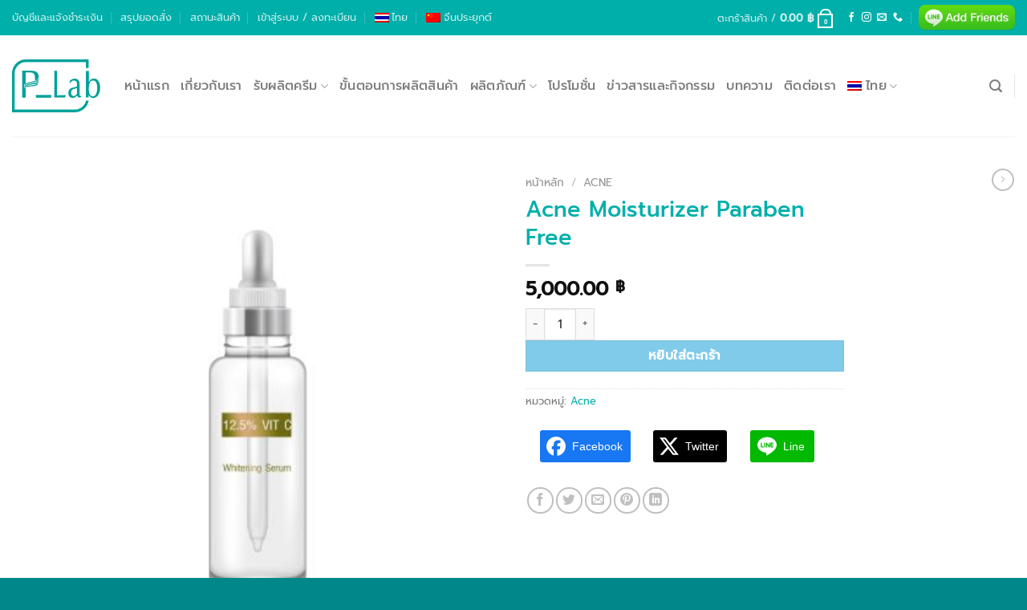

--- FILE ---
content_type: text/html; charset=UTF-8
request_url: https://www.pruksalab.com/shop/acne/acne-moisturizer-paraben-free/
body_size: 41905
content:
<!DOCTYPE html>
<html lang="th" class="loading-site no-js">
<head>
	<meta charset="UTF-8" />
	<link rel="profile" href="http://gmpg.org/xfn/11" />
	<link rel="pingback" href="https://www.pruksalab.com/xmlrpc.php" />


<script defer type="text/javascript" src="https://gateway.plus-adtech.com/bundle.js?wid=67484a95af5a53c9b5624a36"></script>

	<script>(function(html){html.className = html.className.replace(/\bno-js\b/,'js')})(document.documentElement);</script>
<meta name='robots' content='index, follow, max-image-preview:large, max-snippet:-1, max-video-preview:-1' />
	<style>img:is([sizes="auto" i], [sizes^="auto," i]) { contain-intrinsic-size: 3000px 1500px }</style>
	<link rel="alternate" hreflang="th" href="https://www.pruksalab.com/shop/acne/acne-moisturizer-paraben-free/" />
<link rel="alternate" hreflang="zh-hans" href="https://www.pruksalab.com/zh-hans/shop/acne-zh-hans/acne-moisturizer-paraben-free-2/" />
<link rel="alternate" hreflang="x-default" href="https://www.pruksalab.com/shop/acne/acne-moisturizer-paraben-free/" />

<!-- Google Tag Manager for WordPress by gtm4wp.com -->
<script data-cfasync="false" data-pagespeed-no-defer>
	var gtm4wp_datalayer_name = "dataLayer";
	var dataLayer = dataLayer || [];
</script>
<!-- End Google Tag Manager for WordPress by gtm4wp.com --><meta name="viewport" content="width=device-width, initial-scale=1" />
	<!-- This site is optimized with the Yoast SEO plugin v26.7 - https://yoast.com/wordpress/plugins/seo/ -->
	<title>Acne Moisturizer Paraben Free - PruksaLab</title>
	<link rel="canonical" href="https://www.pruksalab.com/shop/acne/acne-moisturizer-paraben-free/" />
	<meta property="og:locale" content="th_TH" />
	<meta property="og:type" content="article" />
	<meta property="og:title" content="Acne Moisturizer Paraben Free - PruksaLab" />
	<meta property="og:description" content="รหัสสินค้า : ACP 002 ชื่อภาษาอังกฤษ : Acne Moisturizer [...]" />
	<meta property="og:url" content="https://www.pruksalab.com/shop/acne/acne-moisturizer-paraben-free/" />
	<meta property="og:site_name" content="PruksaLab" />
	<meta property="article:modified_time" content="2022-11-04T03:51:18+00:00" />
	<meta property="og:image" content="https://www.pruksalab.com/wp-content/uploads/2020/08/12-5-Vit-C-whitening-Cream-scaled.jpg" />
	<meta property="og:image:width" content="2560" />
	<meta property="og:image:height" content="2560" />
	<meta property="og:image:type" content="image/jpeg" />
	<meta name="twitter:card" content="summary_large_image" />
	<meta name="twitter:label1" content="Est. reading time" />
	<meta name="twitter:data1" content="3 นาที" />
	<script type="application/ld+json" class="yoast-schema-graph">{"@context":"https://schema.org","@graph":[{"@type":"WebPage","@id":"https://www.pruksalab.com/shop/acne/acne-moisturizer-paraben-free/","url":"https://www.pruksalab.com/shop/acne/acne-moisturizer-paraben-free/","name":"Acne Moisturizer Paraben Free - PruksaLab","isPartOf":{"@id":"https://www.pruksalab.com/#website"},"primaryImageOfPage":{"@id":"https://www.pruksalab.com/shop/acne/acne-moisturizer-paraben-free/#primaryimage"},"image":{"@id":"https://www.pruksalab.com/shop/acne/acne-moisturizer-paraben-free/#primaryimage"},"thumbnailUrl":"https://www.pruksalab.com/wp-content/uploads/2020/08/12-5-Vit-C-whitening-Cream-scaled.jpg","datePublished":"2020-08-24T14:40:18+00:00","dateModified":"2022-11-04T03:51:18+00:00","breadcrumb":{"@id":"https://www.pruksalab.com/shop/acne/acne-moisturizer-paraben-free/#breadcrumb"},"inLanguage":"th","potentialAction":[{"@type":"ReadAction","target":["https://www.pruksalab.com/shop/acne/acne-moisturizer-paraben-free/"]}]},{"@type":"ImageObject","inLanguage":"th","@id":"https://www.pruksalab.com/shop/acne/acne-moisturizer-paraben-free/#primaryimage","url":"https://www.pruksalab.com/wp-content/uploads/2020/08/12-5-Vit-C-whitening-Cream-scaled.jpg","contentUrl":"https://www.pruksalab.com/wp-content/uploads/2020/08/12-5-Vit-C-whitening-Cream-scaled.jpg","width":2560,"height":2560},{"@type":"BreadcrumbList","@id":"https://www.pruksalab.com/shop/acne/acne-moisturizer-paraben-free/#breadcrumb","itemListElement":[{"@type":"ListItem","position":1,"name":"Home","item":"https://www.pruksalab.com/"},{"@type":"ListItem","position":2,"name":"Products","item":"https://www.pruksalab.com/en/shop/"},{"@type":"ListItem","position":3,"name":"Acne Moisturizer Paraben Free"}]},{"@type":"WebSite","@id":"https://www.pruksalab.com/#website","url":"https://www.pruksalab.com/","name":"PruksaLab","description":"Laboratory Cosmetics Manufacturer","potentialAction":[{"@type":"SearchAction","target":{"@type":"EntryPoint","urlTemplate":"https://www.pruksalab.com/?s={search_term_string}"},"query-input":{"@type":"PropertyValueSpecification","valueRequired":true,"valueName":"search_term_string"}}],"inLanguage":"th"}]}</script>
	<!-- / Yoast SEO plugin. -->


<link rel='dns-prefetch' href='//cdn.canvasjs.com' />
<link rel='prefetch' href='https://www.pruksalab.com/wp-content/themes/flatsome/assets/js/flatsome.js?ver=e1ad26bd5672989785e1' />
<link rel='prefetch' href='https://www.pruksalab.com/wp-content/themes/flatsome/assets/js/chunk.slider.js?ver=3.19.13' />
<link rel='prefetch' href='https://www.pruksalab.com/wp-content/themes/flatsome/assets/js/chunk.popups.js?ver=3.19.13' />
<link rel='prefetch' href='https://www.pruksalab.com/wp-content/themes/flatsome/assets/js/chunk.tooltips.js?ver=3.19.13' />
<link rel='prefetch' href='https://www.pruksalab.com/wp-content/themes/flatsome/assets/js/woocommerce.js?ver=dd6035ce106022a74757' />
<link rel="alternate" type="application/rss+xml" title="PruksaLab &raquo; ฟีด" href="https://www.pruksalab.com/feed/" />
<link rel="alternate" type="application/rss+xml" title="PruksaLab &raquo; ฟีดความเห็น" href="https://www.pruksalab.com/comments/feed/" />
<link rel="alternate" type="application/rss+xml" title="PruksaLab &raquo; Acne Moisturizer Paraben Free ฟีดความเห็น" href="https://www.pruksalab.com/shop/acne/acne-moisturizer-paraben-free/feed/" />
<script type="text/javascript">
/* <![CDATA[ */
window._wpemojiSettings = {"baseUrl":"https:\/\/s.w.org\/images\/core\/emoji\/16.0.1\/72x72\/","ext":".png","svgUrl":"https:\/\/s.w.org\/images\/core\/emoji\/16.0.1\/svg\/","svgExt":".svg","source":{"concatemoji":"https:\/\/www.pruksalab.com\/wp-includes\/js\/wp-emoji-release.min.js?ver=6.8.3"}};
/*! This file is auto-generated */
!function(s,n){var o,i,e;function c(e){try{var t={supportTests:e,timestamp:(new Date).valueOf()};sessionStorage.setItem(o,JSON.stringify(t))}catch(e){}}function p(e,t,n){e.clearRect(0,0,e.canvas.width,e.canvas.height),e.fillText(t,0,0);var t=new Uint32Array(e.getImageData(0,0,e.canvas.width,e.canvas.height).data),a=(e.clearRect(0,0,e.canvas.width,e.canvas.height),e.fillText(n,0,0),new Uint32Array(e.getImageData(0,0,e.canvas.width,e.canvas.height).data));return t.every(function(e,t){return e===a[t]})}function u(e,t){e.clearRect(0,0,e.canvas.width,e.canvas.height),e.fillText(t,0,0);for(var n=e.getImageData(16,16,1,1),a=0;a<n.data.length;a++)if(0!==n.data[a])return!1;return!0}function f(e,t,n,a){switch(t){case"flag":return n(e,"\ud83c\udff3\ufe0f\u200d\u26a7\ufe0f","\ud83c\udff3\ufe0f\u200b\u26a7\ufe0f")?!1:!n(e,"\ud83c\udde8\ud83c\uddf6","\ud83c\udde8\u200b\ud83c\uddf6")&&!n(e,"\ud83c\udff4\udb40\udc67\udb40\udc62\udb40\udc65\udb40\udc6e\udb40\udc67\udb40\udc7f","\ud83c\udff4\u200b\udb40\udc67\u200b\udb40\udc62\u200b\udb40\udc65\u200b\udb40\udc6e\u200b\udb40\udc67\u200b\udb40\udc7f");case"emoji":return!a(e,"\ud83e\udedf")}return!1}function g(e,t,n,a){var r="undefined"!=typeof WorkerGlobalScope&&self instanceof WorkerGlobalScope?new OffscreenCanvas(300,150):s.createElement("canvas"),o=r.getContext("2d",{willReadFrequently:!0}),i=(o.textBaseline="top",o.font="600 32px Arial",{});return e.forEach(function(e){i[e]=t(o,e,n,a)}),i}function t(e){var t=s.createElement("script");t.src=e,t.defer=!0,s.head.appendChild(t)}"undefined"!=typeof Promise&&(o="wpEmojiSettingsSupports",i=["flag","emoji"],n.supports={everything:!0,everythingExceptFlag:!0},e=new Promise(function(e){s.addEventListener("DOMContentLoaded",e,{once:!0})}),new Promise(function(t){var n=function(){try{var e=JSON.parse(sessionStorage.getItem(o));if("object"==typeof e&&"number"==typeof e.timestamp&&(new Date).valueOf()<e.timestamp+604800&&"object"==typeof e.supportTests)return e.supportTests}catch(e){}return null}();if(!n){if("undefined"!=typeof Worker&&"undefined"!=typeof OffscreenCanvas&&"undefined"!=typeof URL&&URL.createObjectURL&&"undefined"!=typeof Blob)try{var e="postMessage("+g.toString()+"("+[JSON.stringify(i),f.toString(),p.toString(),u.toString()].join(",")+"));",a=new Blob([e],{type:"text/javascript"}),r=new Worker(URL.createObjectURL(a),{name:"wpTestEmojiSupports"});return void(r.onmessage=function(e){c(n=e.data),r.terminate(),t(n)})}catch(e){}c(n=g(i,f,p,u))}t(n)}).then(function(e){for(var t in e)n.supports[t]=e[t],n.supports.everything=n.supports.everything&&n.supports[t],"flag"!==t&&(n.supports.everythingExceptFlag=n.supports.everythingExceptFlag&&n.supports[t]);n.supports.everythingExceptFlag=n.supports.everythingExceptFlag&&!n.supports.flag,n.DOMReady=!1,n.readyCallback=function(){n.DOMReady=!0}}).then(function(){return e}).then(function(){var e;n.supports.everything||(n.readyCallback(),(e=n.source||{}).concatemoji?t(e.concatemoji):e.wpemoji&&e.twemoji&&(t(e.twemoji),t(e.wpemoji)))}))}((window,document),window._wpemojiSettings);
/* ]]> */
</script>
<style id='wp-emoji-styles-inline-css' type='text/css'>

	img.wp-smiley, img.emoji {
		display: inline !important;
		border: none !important;
		box-shadow: none !important;
		height: 1em !important;
		width: 1em !important;
		margin: 0 0.07em !important;
		vertical-align: -0.1em !important;
		background: none !important;
		padding: 0 !important;
	}
</style>
<style id='wp-block-library-inline-css' type='text/css'>
:root{--wp-admin-theme-color:#007cba;--wp-admin-theme-color--rgb:0,124,186;--wp-admin-theme-color-darker-10:#006ba1;--wp-admin-theme-color-darker-10--rgb:0,107,161;--wp-admin-theme-color-darker-20:#005a87;--wp-admin-theme-color-darker-20--rgb:0,90,135;--wp-admin-border-width-focus:2px;--wp-block-synced-color:#7a00df;--wp-block-synced-color--rgb:122,0,223;--wp-bound-block-color:var(--wp-block-synced-color)}@media (min-resolution:192dpi){:root{--wp-admin-border-width-focus:1.5px}}.wp-element-button{cursor:pointer}:root{--wp--preset--font-size--normal:16px;--wp--preset--font-size--huge:42px}:root .has-very-light-gray-background-color{background-color:#eee}:root .has-very-dark-gray-background-color{background-color:#313131}:root .has-very-light-gray-color{color:#eee}:root .has-very-dark-gray-color{color:#313131}:root .has-vivid-green-cyan-to-vivid-cyan-blue-gradient-background{background:linear-gradient(135deg,#00d084,#0693e3)}:root .has-purple-crush-gradient-background{background:linear-gradient(135deg,#34e2e4,#4721fb 50%,#ab1dfe)}:root .has-hazy-dawn-gradient-background{background:linear-gradient(135deg,#faaca8,#dad0ec)}:root .has-subdued-olive-gradient-background{background:linear-gradient(135deg,#fafae1,#67a671)}:root .has-atomic-cream-gradient-background{background:linear-gradient(135deg,#fdd79a,#004a59)}:root .has-nightshade-gradient-background{background:linear-gradient(135deg,#330968,#31cdcf)}:root .has-midnight-gradient-background{background:linear-gradient(135deg,#020381,#2874fc)}.has-regular-font-size{font-size:1em}.has-larger-font-size{font-size:2.625em}.has-normal-font-size{font-size:var(--wp--preset--font-size--normal)}.has-huge-font-size{font-size:var(--wp--preset--font-size--huge)}.has-text-align-center{text-align:center}.has-text-align-left{text-align:left}.has-text-align-right{text-align:right}#end-resizable-editor-section{display:none}.aligncenter{clear:both}.items-justified-left{justify-content:flex-start}.items-justified-center{justify-content:center}.items-justified-right{justify-content:flex-end}.items-justified-space-between{justify-content:space-between}.screen-reader-text{border:0;clip-path:inset(50%);height:1px;margin:-1px;overflow:hidden;padding:0;position:absolute;width:1px;word-wrap:normal!important}.screen-reader-text:focus{background-color:#ddd;clip-path:none;color:#444;display:block;font-size:1em;height:auto;left:5px;line-height:normal;padding:15px 23px 14px;text-decoration:none;top:5px;width:auto;z-index:100000}html :where(.has-border-color){border-style:solid}html :where([style*=border-top-color]){border-top-style:solid}html :where([style*=border-right-color]){border-right-style:solid}html :where([style*=border-bottom-color]){border-bottom-style:solid}html :where([style*=border-left-color]){border-left-style:solid}html :where([style*=border-width]){border-style:solid}html :where([style*=border-top-width]){border-top-style:solid}html :where([style*=border-right-width]){border-right-style:solid}html :where([style*=border-bottom-width]){border-bottom-style:solid}html :where([style*=border-left-width]){border-left-style:solid}html :where(img[class*=wp-image-]){height:auto;max-width:100%}:where(figure){margin:0 0 1em}html :where(.is-position-sticky){--wp-admin--admin-bar--position-offset:var(--wp-admin--admin-bar--height,0px)}@media screen and (max-width:600px){html :where(.is-position-sticky){--wp-admin--admin-bar--position-offset:0px}}
</style>
<link rel='stylesheet' id='contact-form-7-css' href='https://www.pruksalab.com/wp-content/plugins/contact-form-7/includes/css/styles.css?ver=6.1.4' type='text/css' media='all' />
<link rel='stylesheet' id='seed-social-css' href='https://www.pruksalab.com/wp-content/plugins/seed-social/style.css?ver=2021.02' type='text/css' media='all' />
<link rel='stylesheet' id='SFSImainCss-css' href='https://www.pruksalab.com/wp-content/plugins/ultimate-social-media-icons/css/sfsi-style.css?ver=2.9.6' type='text/css' media='all' />
<link rel='stylesheet' id='dashicons-css' href='https://www.pruksalab.com/wp-includes/css/dashicons.min.css?ver=6.8.3' type='text/css' media='all' />
<link rel='stylesheet' id='admin-bar-css' href='https://www.pruksalab.com/wp-includes/css/admin-bar.min.css?ver=6.8.3' type='text/css' media='all' />
<style id='admin-bar-inline-css' type='text/css'>

    .canvasjs-chart-credit{
        display: none !important;
    }
    #vtrtsFreeChart canvas {
    border-radius: 6px;
}

.vtrts-free-adminbar-weekly-title {
    font-weight: bold;
    font-size: 14px;
    color: #fff;
    margin-bottom: 6px;
}

        #wpadminbar #wp-admin-bar-vtrts_free_top_button .ab-icon:before {
            content: "\f185";
            color: #1DAE22;
            top: 3px;
        }
    #wp-admin-bar-vtrts_pro_top_button .ab-item {
        min-width: 180px;
    }
    .vtrts-free-adminbar-dropdown {
        min-width: 420px ;
        padding: 18px 18px 12px 18px;
        background: #23282d;
        color: #fff;
        border-radius: 8px;
        box-shadow: 0 4px 24px rgba(0,0,0,0.15);
        margin-top: 10px;
    }
    .vtrts-free-adminbar-grid {
        display: grid;
        grid-template-columns: 1fr 1fr;
        gap: 18px 18px; /* row-gap column-gap */
        margin-bottom: 18px;
    }
    .vtrts-free-adminbar-card {
        background: #2c3338;
        border-radius: 8px;
        padding: 18px 18px 12px 18px;
        box-shadow: 0 2px 8px rgba(0,0,0,0.07);
        display: flex;
        flex-direction: column;
        align-items: flex-start;
    }
    /* Extra margin for the right column */
    .vtrts-free-adminbar-card:nth-child(2),
    .vtrts-free-adminbar-card:nth-child(4) {
        margin-left: 10px !important;
        padding-left: 10px !important;
                padding-top: 6px !important;

        margin-right: 10px !important;
        padding-right : 10px !important;
        margin-top: 10px !important;
    }
    .vtrts-free-adminbar-card:nth-child(1),
    .vtrts-free-adminbar-card:nth-child(3) {
        margin-left: 10px !important;
        padding-left: 10px !important;
                padding-top: 6px !important;

        margin-top: 10px !important;
                padding-right : 10px !important;

    }
    /* Extra margin for the bottom row */
    .vtrts-free-adminbar-card:nth-child(3),
    .vtrts-free-adminbar-card:nth-child(4) {
        margin-top: 6px !important;
        padding-top: 6px !important;
        margin-top: 10px !important;
    }
    .vtrts-free-adminbar-card-title {
        font-size: 14px;
        font-weight: 800;
        margin-bottom: 6px;
        color: #fff;
    }
    .vtrts-free-adminbar-card-value {
        font-size: 22px;
        font-weight: bold;
        color: #1DAE22;
        margin-bottom: 4px;
    }
    .vtrts-free-adminbar-card-sub {
        font-size: 12px;
        color: #aaa;
    }
    .vtrts-free-adminbar-btn-wrap {
        text-align: center;
        margin-top: 8px;
    }

    #wp-admin-bar-vtrts_free_top_button .ab-item{
    min-width: 80px !important;
        padding: 0px !important;
    .vtrts-free-adminbar-btn {
        display: inline-block;
        background: #1DAE22;
        color: #fff !important;
        font-weight: bold;
        padding: 8px 28px;
        border-radius: 6px;
        text-decoration: none;
        font-size: 15px;
        transition: background 0.2s;
        margin-top: 8px;
    }
    .vtrts-free-adminbar-btn:hover {
        background: #15991b;
        color: #fff !important;
    }

    .vtrts-free-adminbar-dropdown-wrap { min-width: 0; padding: 0; }
    #wpadminbar #wp-admin-bar-vtrts_free_top_button .vtrts-free-adminbar-dropdown { display: none; position: absolute; left: 0; top: 100%; z-index: 99999; }
    #wpadminbar #wp-admin-bar-vtrts_free_top_button:hover .vtrts-free-adminbar-dropdown { display: block; }
    
        .ab-empty-item #wp-admin-bar-vtrts_free_top_button-default .ab-empty-item{
    height:0px !important;
    padding :0px !important;
     }
            #wpadminbar .quicklinks .ab-empty-item{
        padding:0px !important;
    }
    .vtrts-free-adminbar-dropdown {
    min-width: 420px;
    padding: 18px 18px 12px 18px;
    background: #23282d;
    color: #fff;
    border-radius: 12px; /* more rounded */
    box-shadow: 0 8px 32px rgba(0,0,0,0.25); /* deeper shadow */
    margin-top: 10px;
}

.vtrts-free-adminbar-btn-wrap {
    text-align: center;
    margin-top: 18px; /* more space above */
}

.vtrts-free-adminbar-btn {
    display: inline-block;
    background: #1DAE22;
    color: #fff !important;
    font-weight: bold;
    padding: 5px 22px;
    border-radius: 8px;
    text-decoration: none;
    font-size: 17px;
    transition: background 0.2s, box-shadow 0.2s;
    margin-top: 8px;
    box-shadow: 0 2px 8px rgba(29,174,34,0.15);
    text-align: center;
    line-height: 1.6;
    
}
.vtrts-free-adminbar-btn:hover {
    background: #15991b;
    color: #fff !important;
    box-shadow: 0 4px 16px rgba(29,174,34,0.25);
}
    


</style>
<link rel='stylesheet' id='photoswipe-css' href='https://www.pruksalab.com/wp-content/plugins/woocommerce/assets/css/photoswipe/photoswipe.min.css?ver=10.4.3' type='text/css' media='all' />
<link rel='stylesheet' id='photoswipe-default-skin-css' href='https://www.pruksalab.com/wp-content/plugins/woocommerce/assets/css/photoswipe/default-skin/default-skin.min.css?ver=10.4.3' type='text/css' media='all' />
<style id='woocommerce-inline-inline-css' type='text/css'>
.woocommerce form .form-row .required { visibility: visible; }
</style>
<link rel='stylesheet' id='wpml-menu-item-0-css' href='https://www.pruksalab.com/wp-content/plugins/sitepress-multilingual-cms/templates/language-switchers/menu-item/style.min.css?ver=1' type='text/css' media='all' />
<link rel='stylesheet' id='flatsome-main-css' href='https://www.pruksalab.com/wp-content/themes/flatsome/assets/css/flatsome.css?ver=3.19.13' type='text/css' media='all' />
<style id='flatsome-main-inline-css' type='text/css'>
@font-face {
				font-family: "fl-icons";
				font-display: block;
				src: url(https://www.pruksalab.com/wp-content/themes/flatsome/assets/css/icons/fl-icons.eot?v=3.19.13);
				src:
					url(https://www.pruksalab.com/wp-content/themes/flatsome/assets/css/icons/fl-icons.eot#iefix?v=3.19.13) format("embedded-opentype"),
					url(https://www.pruksalab.com/wp-content/themes/flatsome/assets/css/icons/fl-icons.woff2?v=3.19.13) format("woff2"),
					url(https://www.pruksalab.com/wp-content/themes/flatsome/assets/css/icons/fl-icons.ttf?v=3.19.13) format("truetype"),
					url(https://www.pruksalab.com/wp-content/themes/flatsome/assets/css/icons/fl-icons.woff?v=3.19.13) format("woff"),
					url(https://www.pruksalab.com/wp-content/themes/flatsome/assets/css/icons/fl-icons.svg?v=3.19.13#fl-icons) format("svg");
			}
</style>
<link rel='stylesheet' id='flatsome-shop-css' href='https://www.pruksalab.com/wp-content/themes/flatsome/assets/css/flatsome-shop.css?ver=3.19.13' type='text/css' media='all' />
<link rel='stylesheet' id='flatsome-style-css' href='https://www.pruksalab.com/wp-content/themes/flatsome/style.css?ver=3.19.13' type='text/css' media='all' />
<script type="text/javascript" id="wpml-cookie-js-extra">
/* <![CDATA[ */
var wpml_cookies = {"wp-wpml_current_language":{"value":"th","expires":1,"path":"\/"}};
var wpml_cookies = {"wp-wpml_current_language":{"value":"th","expires":1,"path":"\/"}};
/* ]]> */
</script>
<script type="text/javascript" src="https://www.pruksalab.com/wp-content/plugins/sitepress-multilingual-cms/res/js/cookies/language-cookie.js?ver=476000" id="wpml-cookie-js" defer="defer" data-wp-strategy="defer"></script>
<script type="text/javascript" id="ahc_front_js-js-extra">
/* <![CDATA[ */
var ahc_ajax_front = {"ajax_url":"https:\/\/www.pruksalab.com\/wp-admin\/admin-ajax.php","plugin_url":"https:\/\/www.pruksalab.com\/wp-content\/plugins\/visitors-traffic-real-time-statistics\/","page_id":"2529","page_title":"Acne Moisturizer Paraben Free","post_type":"product"};
/* ]]> */
</script>
<script type="text/javascript" src="https://www.pruksalab.com/wp-content/plugins/visitors-traffic-real-time-statistics/js/front.js?ver=6.8.3" id="ahc_front_js-js"></script>
<script type="text/javascript" src="https://www.pruksalab.com/wp-includes/js/jquery/jquery.min.js?ver=3.7.1" id="jquery-core-js"></script>
<script type="text/javascript" src="https://www.pruksalab.com/wp-includes/js/jquery/jquery-migrate.min.js?ver=3.4.1" id="jquery-migrate-js"></script>
<script type="text/javascript" src="https://www.pruksalab.com/wp-content/plugins/woocommerce/assets/js/jquery-blockui/jquery.blockUI.min.js?ver=2.7.0-wc.10.4.3" id="wc-jquery-blockui-js" data-wp-strategy="defer"></script>
<script type="text/javascript" id="wc-add-to-cart-js-extra">
/* <![CDATA[ */
var wc_add_to_cart_params = {"ajax_url":"\/wp-admin\/admin-ajax.php","wc_ajax_url":"\/?wc-ajax=%%endpoint%%","i18n_view_cart":"\u0e14\u0e39\u0e15\u0e30\u0e01\u0e23\u0e49\u0e32\u0e2a\u0e34\u0e19\u0e04\u0e49\u0e32","cart_url":"https:\/\/www.pruksalab.com\/cart-2\/","is_cart":"","cart_redirect_after_add":"no"};
/* ]]> */
</script>
<script type="text/javascript" src="https://www.pruksalab.com/wp-content/plugins/woocommerce/assets/js/frontend/add-to-cart.min.js?ver=10.4.3" id="wc-add-to-cart-js" defer="defer" data-wp-strategy="defer"></script>
<script type="text/javascript" src="https://www.pruksalab.com/wp-content/plugins/woocommerce/assets/js/photoswipe/photoswipe.min.js?ver=4.1.1-wc.10.4.3" id="wc-photoswipe-js" defer="defer" data-wp-strategy="defer"></script>
<script type="text/javascript" src="https://www.pruksalab.com/wp-content/plugins/woocommerce/assets/js/photoswipe/photoswipe-ui-default.min.js?ver=4.1.1-wc.10.4.3" id="wc-photoswipe-ui-default-js" defer="defer" data-wp-strategy="defer"></script>
<script type="text/javascript" id="wc-single-product-js-extra">
/* <![CDATA[ */
var wc_single_product_params = {"i18n_required_rating_text":"\u0e01\u0e23\u0e38\u0e13\u0e32\u0e40\u0e25\u0e37\u0e2d\u0e01\u0e23\u0e30\u0e14\u0e31\u0e1a","i18n_rating_options":["1 of 5 stars","2 of 5 stars","3 of 5 stars","4 of 5 stars","5 of 5 stars"],"i18n_product_gallery_trigger_text":"View full-screen image gallery","review_rating_required":"yes","flexslider":{"rtl":false,"animation":"slide","smoothHeight":true,"directionNav":false,"controlNav":"thumbnails","slideshow":false,"animationSpeed":500,"animationLoop":false,"allowOneSlide":false},"zoom_enabled":"","zoom_options":[],"photoswipe_enabled":"1","photoswipe_options":{"shareEl":false,"closeOnScroll":false,"history":false,"hideAnimationDuration":0,"showAnimationDuration":0},"flexslider_enabled":""};
/* ]]> */
</script>
<script type="text/javascript" src="https://www.pruksalab.com/wp-content/plugins/woocommerce/assets/js/frontend/single-product.min.js?ver=10.4.3" id="wc-single-product-js" defer="defer" data-wp-strategy="defer"></script>
<script type="text/javascript" src="https://www.pruksalab.com/wp-content/plugins/woocommerce/assets/js/js-cookie/js.cookie.min.js?ver=2.1.4-wc.10.4.3" id="wc-js-cookie-js" data-wp-strategy="defer"></script>
<link rel="https://api.w.org/" href="https://www.pruksalab.com/wp-json/" /><link rel="alternate" title="JSON" type="application/json" href="https://www.pruksalab.com/wp-json/wp/v2/product/2529" /><link rel="EditURI" type="application/rsd+xml" title="RSD" href="https://www.pruksalab.com/xmlrpc.php?rsd" />
<meta name="generator" content="WordPress 6.8.3" />
<meta name="generator" content="WooCommerce 10.4.3" />
<link rel='shortlink' href='https://www.pruksalab.com/?p=2529' />
<link rel="alternate" title="oEmbed (JSON)" type="application/json+oembed" href="https://www.pruksalab.com/wp-json/oembed/1.0/embed?url=https%3A%2F%2Fwww.pruksalab.com%2Fshop%2Facne%2Facne-moisturizer-paraben-free%2F" />
<link rel="alternate" title="oEmbed (XML)" type="text/xml+oembed" href="https://www.pruksalab.com/wp-json/oembed/1.0/embed?url=https%3A%2F%2Fwww.pruksalab.com%2Fshop%2Facne%2Facne-moisturizer-paraben-free%2F&#038;format=xml" />
<meta name="generator" content="WPML ver:4.7.6 stt:59,1,52;" />
<meta name="follow.[base64]" content="VaCXldGpgF2Lw7nC04da"/>
<!-- Google Tag Manager for WordPress by gtm4wp.com -->
<!-- GTM Container placement set to automatic -->
<script data-cfasync="false" data-pagespeed-no-defer>
	var dataLayer_content = {"pagePostType":"product","pagePostType2":"single-product","pagePostAuthor":"kwanpr"};
	dataLayer.push( dataLayer_content );
</script>
<script data-cfasync="false" data-pagespeed-no-defer>
(function(w,d,s,l,i){w[l]=w[l]||[];w[l].push({'gtm.start':
new Date().getTime(),event:'gtm.js'});var f=d.getElementsByTagName(s)[0],
j=d.createElement(s),dl=l!='dataLayer'?'&l='+l:'';j.async=true;j.src=
'//www.googletagmanager.com/gtm.js?id='+i+dl;f.parentNode.insertBefore(j,f);
})(window,document,'script','dataLayer','GTM-5LK8KTZT');
</script>
<!-- End Google Tag Manager for WordPress by gtm4wp.com -->	<noscript><style>.woocommerce-product-gallery{ opacity: 1 !important; }</style></noscript>
	<meta name="generator" content="Elementor 3.33.1; features: additional_custom_breakpoints; settings: css_print_method-external, google_font-enabled, font_display-auto">
			<style>
				.e-con.e-parent:nth-of-type(n+4):not(.e-lazyloaded):not(.e-no-lazyload),
				.e-con.e-parent:nth-of-type(n+4):not(.e-lazyloaded):not(.e-no-lazyload) * {
					background-image: none !important;
				}
				@media screen and (max-height: 1024px) {
					.e-con.e-parent:nth-of-type(n+3):not(.e-lazyloaded):not(.e-no-lazyload),
					.e-con.e-parent:nth-of-type(n+3):not(.e-lazyloaded):not(.e-no-lazyload) * {
						background-image: none !important;
					}
				}
				@media screen and (max-height: 640px) {
					.e-con.e-parent:nth-of-type(n+2):not(.e-lazyloaded):not(.e-no-lazyload),
					.e-con.e-parent:nth-of-type(n+2):not(.e-lazyloaded):not(.e-no-lazyload) * {
						background-image: none !important;
					}
				}
			</style>
			<link rel="icon" href="https://www.pruksalab.com/wp-content/uploads/2024/06/cropped-PLAB-1920-×-1920px-32x32.jpg" sizes="32x32" />
<link rel="icon" href="https://www.pruksalab.com/wp-content/uploads/2024/06/cropped-PLAB-1920-×-1920px-192x192.jpg" sizes="192x192" />
<link rel="apple-touch-icon" href="https://www.pruksalab.com/wp-content/uploads/2024/06/cropped-PLAB-1920-×-1920px-180x180.jpg" />
<meta name="msapplication-TileImage" content="https://www.pruksalab.com/wp-content/uploads/2024/06/cropped-PLAB-1920-×-1920px-270x270.jpg" />
<style id="custom-css" type="text/css">:root {--primary-color: #00afaa;--fs-color-primary: #00afaa;--fs-color-secondary: #80caea;--fs-color-success: #ffb8c8;--fs-color-alert: #00afaa;--fs-experimental-link-color: #00afaa;--fs-experimental-link-color-hover: #111;}.tooltipster-base {--tooltip-color: #fff;--tooltip-bg-color: #000;}.off-canvas-right .mfp-content, .off-canvas-left .mfp-content {--drawer-width: 300px;}.off-canvas .mfp-content.off-canvas-cart {--drawer-width: 360px;}.container-width, .full-width .ubermenu-nav, .container, .row{max-width: 1370px}.row.row-collapse{max-width: 1340px}.row.row-small{max-width: 1362.5px}.row.row-large{max-width: 1400px}.header-main{height: 126px}#logo img{max-height: 126px}#logo{width:110px;}#logo img{padding:6px 0;}.header-bottom{min-height: 55px}.header-top{min-height: 44px}.transparent .header-main{height: 90px}.transparent #logo img{max-height: 90px}.has-transparent + .page-title:first-of-type,.has-transparent + #main > .page-title,.has-transparent + #main > div > .page-title,.has-transparent + #main .page-header-wrapper:first-of-type .page-title{padding-top: 120px;}.header.show-on-scroll,.stuck .header-main{height:70px!important}.stuck #logo img{max-height: 70px!important}.search-form{ width: 36%;}.header-bottom {background-color: #f1f1f1}.top-bar-nav > li > a{line-height: 17px }.header-main .nav > li > a{line-height: 16px }.stuck .header-main .nav > li > a{line-height: 50px }.header-bottom-nav > li > a{line-height: 16px }@media (max-width: 549px) {.header-main{height: 70px}#logo img{max-height: 70px}}.nav-dropdown{font-size:90%}h1,h2,h3,h4,h5,h6,.heading-font{color: #00afaa;}body{font-size: 100%;}@media screen and (max-width: 549px){body{font-size: 100%;}}body{font-family: Prompt, sans-serif;}body {font-weight: 400;font-style: normal;}.nav > li > a {font-family: Prompt, sans-serif;}.mobile-sidebar-levels-2 .nav > li > ul > li > a {font-family: Prompt, sans-serif;}.nav > li > a,.mobile-sidebar-levels-2 .nav > li > ul > li > a {font-weight: 500;font-style: normal;}h1,h2,h3,h4,h5,h6,.heading-font, .off-canvas-center .nav-sidebar.nav-vertical > li > a{font-family: Prompt, sans-serif;}h1,h2,h3,h4,h5,h6,.heading-font,.banner h1,.banner h2 {font-weight: 500;font-style: normal;}.alt-font{font-family: Prompt, sans-serif;}.alt-font {font-weight: 300!important;font-style: normal!important;}.shop-page-title.featured-title .title-bg{ background-image: url(https://www.pruksalab.com/wp-content/uploads/2020/08/12-5-Vit-C-whitening-Cream-scaled.jpg)!important;}@media screen and (min-width: 550px){.products .box-vertical .box-image{min-width: 247px!important;width: 247px!important;}}.absolute-footer, html{background-color: #008789}.nav-vertical-fly-out > li + li {border-top-width: 1px; border-top-style: solid;}.label-new.menu-item > a:after{content:"ใหม่";}.label-hot.menu-item > a:after{content:"มาแรง";}.label-sale.menu-item > a:after{content:"Sale";}.label-popular.menu-item > a:after{content:"ยอดนิยม";}</style><style id="kirki-inline-styles">/* thai */
@font-face {
  font-family: 'Prompt';
  font-style: normal;
  font-weight: 300;
  font-display: swap;
  src: url(https://www.pruksalab.com/wp-content/fonts/prompt/-W_8XJnvUD7dzB2Cy_gIfWMuQ5Q.woff2) format('woff2');
  unicode-range: U+02D7, U+0303, U+0331, U+0E01-0E5B, U+200C-200D, U+25CC;
}
/* vietnamese */
@font-face {
  font-family: 'Prompt';
  font-style: normal;
  font-weight: 300;
  font-display: swap;
  src: url(https://www.pruksalab.com/wp-content/fonts/prompt/-W_8XJnvUD7dzB2Cy_gIZmMuQ5Q.woff2) format('woff2');
  unicode-range: U+0102-0103, U+0110-0111, U+0128-0129, U+0168-0169, U+01A0-01A1, U+01AF-01B0, U+0300-0301, U+0303-0304, U+0308-0309, U+0323, U+0329, U+1EA0-1EF9, U+20AB;
}
/* latin-ext */
@font-face {
  font-family: 'Prompt';
  font-style: normal;
  font-weight: 300;
  font-display: swap;
  src: url(https://www.pruksalab.com/wp-content/fonts/prompt/-W_8XJnvUD7dzB2Cy_gIZ2MuQ5Q.woff2) format('woff2');
  unicode-range: U+0100-02BA, U+02BD-02C5, U+02C7-02CC, U+02CE-02D7, U+02DD-02FF, U+0304, U+0308, U+0329, U+1D00-1DBF, U+1E00-1E9F, U+1EF2-1EFF, U+2020, U+20A0-20AB, U+20AD-20C0, U+2113, U+2C60-2C7F, U+A720-A7FF;
}
/* latin */
@font-face {
  font-family: 'Prompt';
  font-style: normal;
  font-weight: 300;
  font-display: swap;
  src: url(https://www.pruksalab.com/wp-content/fonts/prompt/-W_8XJnvUD7dzB2Cy_gIaWMu.woff2) format('woff2');
  unicode-range: U+0000-00FF, U+0131, U+0152-0153, U+02BB-02BC, U+02C6, U+02DA, U+02DC, U+0304, U+0308, U+0329, U+2000-206F, U+20AC, U+2122, U+2191, U+2193, U+2212, U+2215, U+FEFF, U+FFFD;
}
/* thai */
@font-face {
  font-family: 'Prompt';
  font-style: normal;
  font-weight: 400;
  font-display: swap;
  src: url(https://www.pruksalab.com/wp-content/fonts/prompt/-W__XJnvUD7dzB2KdNodVkI.woff2) format('woff2');
  unicode-range: U+02D7, U+0303, U+0331, U+0E01-0E5B, U+200C-200D, U+25CC;
}
/* vietnamese */
@font-face {
  font-family: 'Prompt';
  font-style: normal;
  font-weight: 400;
  font-display: swap;
  src: url(https://www.pruksalab.com/wp-content/fonts/prompt/-W__XJnvUD7dzB2Kb9odVkI.woff2) format('woff2');
  unicode-range: U+0102-0103, U+0110-0111, U+0128-0129, U+0168-0169, U+01A0-01A1, U+01AF-01B0, U+0300-0301, U+0303-0304, U+0308-0309, U+0323, U+0329, U+1EA0-1EF9, U+20AB;
}
/* latin-ext */
@font-face {
  font-family: 'Prompt';
  font-style: normal;
  font-weight: 400;
  font-display: swap;
  src: url(https://www.pruksalab.com/wp-content/fonts/prompt/-W__XJnvUD7dzB2KbtodVkI.woff2) format('woff2');
  unicode-range: U+0100-02BA, U+02BD-02C5, U+02C7-02CC, U+02CE-02D7, U+02DD-02FF, U+0304, U+0308, U+0329, U+1D00-1DBF, U+1E00-1E9F, U+1EF2-1EFF, U+2020, U+20A0-20AB, U+20AD-20C0, U+2113, U+2C60-2C7F, U+A720-A7FF;
}
/* latin */
@font-face {
  font-family: 'Prompt';
  font-style: normal;
  font-weight: 400;
  font-display: swap;
  src: url(https://www.pruksalab.com/wp-content/fonts/prompt/-W__XJnvUD7dzB2KYNod.woff2) format('woff2');
  unicode-range: U+0000-00FF, U+0131, U+0152-0153, U+02BB-02BC, U+02C6, U+02DA, U+02DC, U+0304, U+0308, U+0329, U+2000-206F, U+20AC, U+2122, U+2191, U+2193, U+2212, U+2215, U+FEFF, U+FFFD;
}
/* thai */
@font-face {
  font-family: 'Prompt';
  font-style: normal;
  font-weight: 500;
  font-display: swap;
  src: url(https://www.pruksalab.com/wp-content/fonts/prompt/-W_8XJnvUD7dzB2Ck_kIfWMuQ5Q.woff2) format('woff2');
  unicode-range: U+02D7, U+0303, U+0331, U+0E01-0E5B, U+200C-200D, U+25CC;
}
/* vietnamese */
@font-face {
  font-family: 'Prompt';
  font-style: normal;
  font-weight: 500;
  font-display: swap;
  src: url(https://www.pruksalab.com/wp-content/fonts/prompt/-W_8XJnvUD7dzB2Ck_kIZmMuQ5Q.woff2) format('woff2');
  unicode-range: U+0102-0103, U+0110-0111, U+0128-0129, U+0168-0169, U+01A0-01A1, U+01AF-01B0, U+0300-0301, U+0303-0304, U+0308-0309, U+0323, U+0329, U+1EA0-1EF9, U+20AB;
}
/* latin-ext */
@font-face {
  font-family: 'Prompt';
  font-style: normal;
  font-weight: 500;
  font-display: swap;
  src: url(https://www.pruksalab.com/wp-content/fonts/prompt/-W_8XJnvUD7dzB2Ck_kIZ2MuQ5Q.woff2) format('woff2');
  unicode-range: U+0100-02BA, U+02BD-02C5, U+02C7-02CC, U+02CE-02D7, U+02DD-02FF, U+0304, U+0308, U+0329, U+1D00-1DBF, U+1E00-1E9F, U+1EF2-1EFF, U+2020, U+20A0-20AB, U+20AD-20C0, U+2113, U+2C60-2C7F, U+A720-A7FF;
}
/* latin */
@font-face {
  font-family: 'Prompt';
  font-style: normal;
  font-weight: 500;
  font-display: swap;
  src: url(https://www.pruksalab.com/wp-content/fonts/prompt/-W_8XJnvUD7dzB2Ck_kIaWMu.woff2) format('woff2');
  unicode-range: U+0000-00FF, U+0131, U+0152-0153, U+02BB-02BC, U+02C6, U+02DA, U+02DC, U+0304, U+0308, U+0329, U+2000-206F, U+20AC, U+2122, U+2191, U+2193, U+2212, U+2215, U+FEFF, U+FFFD;
}</style></head>

<body class="wp-singular product-template-default single single-product postid-2529 wp-theme-flatsome theme-flatsome the7-core-ver-2.7.9 sfsi_actvite_theme_default woocommerce woocommerce-page woocommerce-no-js full-width lightbox nav-dropdown-has-arrow nav-dropdown-has-shadow nav-dropdown-has-border elementor-default elementor-kit-2940">


<!-- GTM Container placement set to automatic -->
<!-- Google Tag Manager (noscript) -->
				<noscript><iframe src="https://www.googletagmanager.com/ns.html?id=GTM-5LK8KTZT" height="0" width="0" style="display:none;visibility:hidden" aria-hidden="true"></iframe></noscript>
<!-- End Google Tag Manager (noscript) -->
<a class="skip-link screen-reader-text" href="#main">ข้ามไปยังเนื้อหา</a>

<div id="wrapper">

	
	<header id="header" class="header has-sticky sticky-jump">
		<div class="header-wrapper">
			<div id="top-bar" class="header-top hide-for-sticky nav-dark hide-for-medium">
    <div class="flex-row container">
      <div class="flex-col hide-for-medium flex-left">
          <ul class="nav nav-left medium-nav-center nav-small  nav-divided">
              <li id="menu-item-2786" class="menu-item menu-item-type-post_type menu-item-object-page menu-item-2786 menu-item-design-default"><a href="https://www.pruksalab.com/confirmpayment/" class="nav-top-link">บัญชีและแจ้งชำระเงิน</a></li>
<li id="menu-item-2880" class="menu-item menu-item-type-post_type menu-item-object-page menu-item-2880 menu-item-design-default"><a href="https://www.pruksalab.com/checkout-2/" class="nav-top-link">สรุปยอดสั่ง</a></li>
<li id="menu-item-2879" class="menu-item menu-item-type-post_type menu-item-object-page menu-item-2879 menu-item-design-default"><a href="https://www.pruksalab.com/order-tracking/" class="nav-top-link">สถานะสินค้า</a></li>
<li id="menu-item-2878" class="menu-item menu-item-type-post_type menu-item-object-page menu-item-2878 menu-item-design-default"><a href="https://www.pruksalab.com/myaccount/" class="nav-top-link">เข้าสู่ระบบ / ลงทะเบียน</a></li>
<li id="menu-item-wpml-ls-40-th" class="menu-item wpml-ls-slot-40 wpml-ls-item wpml-ls-item-th wpml-ls-current-language wpml-ls-menu-item wpml-ls-first-item menu-item-type-wpml_ls_menu_item menu-item-object-wpml_ls_menu_item menu-item-wpml-ls-40-th menu-item-design-default"><a title="สลับไปยัง ไทย" href="https://www.pruksalab.com/shop/acne/acne-moisturizer-paraben-free/" class="nav-top-link"><img
            class="wpml-ls-flag"
            src="https://www.pruksalab.com/wp-content/plugins/sitepress-multilingual-cms/res/flags/th.png"
            alt=""
            
            
    /><span class="wpml-ls-display">ไทย</span></a></li>
<li id="menu-item-wpml-ls-40-zh-hans" class="menu-item wpml-ls-slot-40 wpml-ls-item wpml-ls-item-zh-hans wpml-ls-menu-item wpml-ls-last-item menu-item-type-wpml_ls_menu_item menu-item-object-wpml_ls_menu_item menu-item-wpml-ls-40-zh-hans menu-item-design-default"><a title="สลับไปยัง จีนประยุกต์" href="https://www.pruksalab.com/zh-hans/shop/acne-zh-hans/acne-moisturizer-paraben-free-2/" class="nav-top-link"><img
            class="wpml-ls-flag"
            src="https://www.pruksalab.com/wp-content/plugins/sitepress-multilingual-cms/res/flags/zh.png"
            alt=""
            
            
    /><span class="wpml-ls-display">จีนประยุกต์</span></a></li>
          </ul>
      </div>

      <div class="flex-col hide-for-medium flex-center">
          <ul class="nav nav-center nav-small  nav-divided">
                        </ul>
      </div>

      <div class="flex-col hide-for-medium flex-right">
         <ul class="nav top-bar-nav nav-right nav-small  nav-divided">
              <li class="cart-item has-icon has-dropdown">

<a href="https://www.pruksalab.com/cart-2/" class="header-cart-link is-small" title="ตะกร้าสินค้า" >

<span class="header-cart-title">
   ตะกร้าสินค้า   /      <span class="cart-price"><span class="woocommerce-Price-amount amount"><bdi>0.00&nbsp;<span class="woocommerce-Price-currencySymbol">&#3647;</span></bdi></span></span>
  </span>

    <span class="cart-icon image-icon">
    <strong>0</strong>
  </span>
  </a>

 <ul class="nav-dropdown nav-dropdown-simple">
    <li class="html widget_shopping_cart">
      <div class="widget_shopping_cart_content">
        

	<div class="ux-mini-cart-empty flex flex-row-col text-center pt pb">
				<div class="ux-mini-cart-empty-icon">
			<svg xmlns="http://www.w3.org/2000/svg" viewBox="0 0 17 19" style="opacity:.1;height:80px;">
				<path d="M8.5 0C6.7 0 5.3 1.2 5.3 2.7v2H2.1c-.3 0-.6.3-.7.7L0 18.2c0 .4.2.8.6.8h15.7c.4 0 .7-.3.7-.7v-.1L15.6 5.4c0-.3-.3-.6-.7-.6h-3.2v-2c0-1.6-1.4-2.8-3.2-2.8zM6.7 2.7c0-.8.8-1.4 1.8-1.4s1.8.6 1.8 1.4v2H6.7v-2zm7.5 3.4 1.3 11.5h-14L2.8 6.1h2.5v1.4c0 .4.3.7.7.7.4 0 .7-.3.7-.7V6.1h3.5v1.4c0 .4.3.7.7.7s.7-.3.7-.7V6.1h2.6z" fill-rule="evenodd" clip-rule="evenodd" fill="currentColor"></path>
			</svg>
		</div>
				<p class="woocommerce-mini-cart__empty-message empty">ไม่มีสินค้าในตะกร้า</p>
			</div>


      </div>
    </li>
     </ul>

</li>
<li class="html header-social-icons ml-0">
	<div class="social-icons follow-icons" ><a href="https://www.facebook.com/PruksaLabs" target="_blank" data-label="Facebook" class="icon plain facebook tooltip" title="ติดตามเราบน Facebook" aria-label="ติดตามเราบน Facebook" rel="noopener nofollow" ><i class="icon-facebook" ></i></a><a href="https://www.instagram.com/pruksalabs/" target="_blank" data-label="Instagram" class="icon plain instagram tooltip" title="ติดตามเราบน Instagram" aria-label="ติดตามเราบน Instagram" rel="noopener nofollow" ><i class="icon-instagram" ></i></a><a href="mailto:info@pruksalab.com" data-label="E-mail" target="_blank" class="icon plain email tooltip" title="Send us an email" aria-label="Send us an email" rel="nofollow noopener" ><i class="icon-envelop" ></i></a><a href="tel:0859639944" data-label="Phone" target="_blank" class="icon plain phone tooltip" title="โทรหาเรา" aria-label="โทรหาเรา" rel="nofollow noopener" ><i class="icon-phone" ></i></a></div></li>
<li class="html custom html_topbar_left"><a href= "https://lin.ee/N2Lwc9N" target="_black"><img src= "https://biz.line.naver.jp/line_business/img/btn/addfriends_en.png" alt= "Add Friend" width= "120" border= "0" /></a></li>          </ul>
      </div>

      
    </div>
</div>
<div id="masthead" class="header-main ">
      <div class="header-inner flex-row container logo-left medium-logo-center" role="navigation">

          <!-- Logo -->
          <div id="logo" class="flex-col logo">
            
<!-- Header logo -->
<a href="https://www.pruksalab.com/" title="PruksaLab - Laboratory Cosmetics Manufacturer" rel="home">
		<img width="217" height="132" src="https://www.pruksalab.com/wp-content/uploads/2020/11/pruksalab_logo1.png" class="header_logo header-logo" alt="PruksaLab"/><img  width="217" height="132" src="https://www.pruksalab.com/wp-content/uploads/2020/11/pruksalab_logo1.png" class="header-logo-dark" alt="PruksaLab"/></a>
          </div>

          <!-- Mobile Left Elements -->
          <div class="flex-col show-for-medium flex-left">
            <ul class="mobile-nav nav nav-left ">
              <li class="nav-icon has-icon">
  		<a href="#" data-open="#main-menu" data-pos="left" data-bg="main-menu-overlay" data-color="" class="is-small" aria-label="เมนู" aria-controls="main-menu" aria-expanded="false">

		  <i class="icon-menu" ></i>
		  		</a>
	</li>
            </ul>
          </div>

          <!-- Left Elements -->
          <div class="flex-col hide-for-medium flex-left
            flex-grow">
            <ul class="header-nav header-nav-main nav nav-left  nav-line-bottom nav-size-large nav-uppercase" >
              <li id="menu-item-6201" class="menu-item menu-item-type-post_type menu-item-object-page menu-item-home menu-item-6201 menu-item-design-default"><a href="https://www.pruksalab.com/" class="nav-top-link">หน้าแรก</a></li>
<li id="menu-item-6200" class="menu-item menu-item-type-post_type menu-item-object-page menu-item-6200 menu-item-design-default"><a href="https://www.pruksalab.com/about-us/" class="nav-top-link">เกี่ยวกับเรา</a></li>
<li id="menu-item-6904" class="menu-item menu-item-type-post_type menu-item-object-page menu-item-has-children menu-item-6904 menu-item-design-default has-dropdown"><a href="https://www.pruksalab.com/our-services/" class="nav-top-link" aria-expanded="false" aria-haspopup="menu">รับผลิตครีม<i class="icon-angle-down" ></i></a>
<ul class="sub-menu nav-dropdown nav-dropdown-simple">
	<li id="menu-item-2564" class="menu-item menu-item-type-post_type menu-item-object-page menu-item-2564"><a href="https://www.pruksalab.com/research-and-development-services/">วิจัยและพัฒนาสูตรผลิตภัณฑ์</a></li>
	<li id="menu-item-2808" class="menu-item menu-item-type-post_type menu-item-object-page menu-item-2808"><a href="https://www.pruksalab.com/packaging-design/">ออกแบบ โลโก้ ฉลาก กล่อง ลัง ถุง</a></li>
	<li id="menu-item-2807" class="menu-item menu-item-type-post_type menu-item-object-page menu-item-2807"><a href="https://www.pruksalab.com/registration/">ขึ้นทะเบียนเอกสารต่างๆ</a></li>
	<li id="menu-item-2806" class="menu-item menu-item-type-post_type menu-item-object-page menu-item-2806"><a href="https://www.pruksalab.com/marketing-consultation/">ที่ปรึกษาด้านการตลาด</a></li>
</ul>
</li>
<li id="menu-item-6360" class="menu-item menu-item-type-post_type menu-item-object-page menu-item-6360 menu-item-design-default"><a href="https://www.pruksalab.com/production-process/" class="nav-top-link">ขั้นตอนการผลิตสินค้า</a></li>
<li id="menu-item-2454" class="menu-item menu-item-type-post_type menu-item-object-page menu-item-has-children menu-item-2454 menu-item-design-default has-dropdown"><a href="https://www.pruksalab.com/products/" class="nav-top-link" aria-expanded="false" aria-haspopup="menu">ผลิตภัณฑ์<i class="icon-angle-down" ></i></a>
<ul class="sub-menu nav-dropdown nav-dropdown-simple">
	<li id="menu-item-2811" class="menu-item menu-item-type-custom menu-item-object-custom menu-item-2811"><a href="https://www.pruksalab.com/product-category/best-seller/">Best Sellers</a></li>
	<li id="menu-item-2809" class="menu-item menu-item-type-custom menu-item-object-custom menu-item-2809"><a href="https://www.pruksalab.com/product-category/acne/">Acne</a></li>
	<li id="menu-item-2810" class="menu-item menu-item-type-custom menu-item-object-custom menu-item-2810"><a href="https://www.pruksalab.com/product-category/anti-aging/">Anti-Aging</a></li>
	<li id="menu-item-2812" class="menu-item menu-item-type-custom menu-item-object-custom menu-item-2812"><a href="https://www.pruksalab.com/product-category/cleaning/">Cleaning and Make Up Remover</a></li>
	<li id="menu-item-2813" class="menu-item menu-item-type-custom menu-item-object-custom menu-item-2813"><a href="https://www.pruksalab.com/product-category/hair-and-body/">Hair and Body Care</a></li>
	<li id="menu-item-2814" class="menu-item menu-item-type-custom menu-item-object-custom menu-item-2814"><a href="https://www.pruksalab.com/product-category/moisturizing/">Moisturizing</a></li>
	<li id="menu-item-2815" class="menu-item menu-item-type-custom menu-item-object-custom menu-item-2815"><a href="https://www.pruksalab.com/product-category/sunscreen-and-make-up/">Sunscreen and Make Up</a></li>
	<li id="menu-item-2816" class="menu-item menu-item-type-custom menu-item-object-custom menu-item-2816"><a href="https://www.pruksalab.com/product-category/whitening/">Whitening</a></li>
</ul>
</li>
<li id="menu-item-6875" class="menu-item menu-item-type-post_type menu-item-object-page menu-item-6875 menu-item-design-default"><a href="https://www.pruksalab.com/%e0%b9%82%e0%b8%9b%e0%b8%a3%e0%b9%82%e0%b8%a1%e0%b8%8a%e0%b8%b1%e0%b9%88%e0%b8%99/" class="nav-top-link">โปรโมชั่น</a></li>
<li id="menu-item-6272" class="menu-item menu-item-type-post_type menu-item-object-page menu-item-6272 menu-item-design-default"><a href="https://www.pruksalab.com/news-activities/" class="nav-top-link">ข่าวสารและกิจกรรม</a></li>
<li id="menu-item-6374" class="menu-item menu-item-type-post_type menu-item-object-page menu-item-6374 menu-item-design-default"><a href="https://www.pruksalab.com/blog/" class="nav-top-link">บทความ</a></li>
<li id="menu-item-6257" class="menu-item menu-item-type-post_type menu-item-object-page menu-item-6257 menu-item-design-default"><a href="https://www.pruksalab.com/contact/" class="nav-top-link">ติดต่อเรา</a></li>
<li id="menu-item-wpml-ls-29-th" class="menu-item wpml-ls-slot-29 wpml-ls-item wpml-ls-item-th wpml-ls-current-language wpml-ls-menu-item wpml-ls-first-item menu-item-type-wpml_ls_menu_item menu-item-object-wpml_ls_menu_item menu-item-has-children menu-item-wpml-ls-29-th menu-item-design-default has-dropdown"><a title="สลับไปยัง ไทย" href="https://www.pruksalab.com/shop/acne/acne-moisturizer-paraben-free/" class="nav-top-link" aria-expanded="false" aria-haspopup="menu"><img
            class="wpml-ls-flag"
            src="https://www.pruksalab.com/wp-content/plugins/sitepress-multilingual-cms/res/flags/th.png"
            alt=""
            width=18
            height=12
    /><span class="wpml-ls-native" lang="th">ไทย</span><i class="icon-angle-down" ></i></a>
<ul class="sub-menu nav-dropdown nav-dropdown-simple">
	<li id="menu-item-wpml-ls-29-zh-hans" class="menu-item wpml-ls-slot-29 wpml-ls-item wpml-ls-item-zh-hans wpml-ls-menu-item wpml-ls-last-item menu-item-type-wpml_ls_menu_item menu-item-object-wpml_ls_menu_item menu-item-wpml-ls-29-zh-hans"><a title="สลับไปยัง 简体中文" href="https://www.pruksalab.com/zh-hans/shop/acne-zh-hans/acne-moisturizer-paraben-free-2/"><img
            class="wpml-ls-flag"
            src="https://www.pruksalab.com/wp-content/plugins/sitepress-multilingual-cms/res/flags/zh.png"
            alt=""
            width=18
            height=12
    /><span class="wpml-ls-native" lang="zh-hans">简体中文</span></a></li>
</ul>
</li>
            </ul>
          </div>

          <!-- Right Elements -->
          <div class="flex-col hide-for-medium flex-right">
            <ul class="header-nav header-nav-main nav nav-right  nav-line-bottom nav-size-large nav-uppercase">
              <li class="header-search header-search-lightbox has-icon">
			<a href="#search-lightbox" aria-label="ค้นหา" data-open="#search-lightbox" data-focus="input.search-field"
		class="is-small">
		<i class="icon-search" style="font-size:16px;" ></i></a>
		
	<div id="search-lightbox" class="mfp-hide dark text-center">
		<div class="searchform-wrapper ux-search-box relative form-flat is-large"><form role="search" method="get" class="searchform" action="https://www.pruksalab.com/">
	<div class="flex-row relative">
						<div class="flex-col flex-grow">
			<label class="screen-reader-text" for="woocommerce-product-search-field-0">ค้นหา:</label>
			<input type="search" id="woocommerce-product-search-field-0" class="search-field mb-0" placeholder="ค้นหา&hellip;" value="" name="s" />
			<input type="hidden" name="post_type" value="product" />
							<input type="hidden" name="lang" value="th" />
					</div>
		<div class="flex-col">
			<button type="submit" value="ค้นหา" class="ux-search-submit submit-button secondary button  icon mb-0" aria-label="ส่งข้อมูล">
				<i class="icon-search" ></i>			</button>
		</div>
	</div>
	<div class="live-search-results text-left z-top"></div>
</form>
</div>	</div>
</li>
<li class="header-divider"></li>            </ul>
          </div>

          <!-- Mobile Right Elements -->
          <div class="flex-col show-for-medium flex-right">
            <ul class="mobile-nav nav nav-right ">
                          </ul>
          </div>

      </div>

            <div class="container"><div class="top-divider full-width"></div></div>
      </div>

<div class="header-bg-container fill"><div class="header-bg-image fill"></div><div class="header-bg-color fill"></div></div>		</div>
	</header>

	
	<main id="main" class="">

	<div class="shop-container">

		
			<div class="container">
	<div class="woocommerce-notices-wrapper"></div></div>
<div id="product-2529" class="product type-product post-2529 status-publish first instock product_cat-acne has-post-thumbnail taxable shipping-taxable purchasable product-type-simple">
	<div class="product-container">

<div class="product-main">
	<div class="row content-row mb-0">

		<div class="product-gallery col large-6">
						
<div class="product-images relative mb-half has-hover woocommerce-product-gallery woocommerce-product-gallery--with-images woocommerce-product-gallery--columns-4 images" data-columns="4">

  <div class="badge-container is-larger absolute left top z-1">

</div>

  <div class="image-tools absolute top show-on-hover right z-3">
      </div>

  <div class="woocommerce-product-gallery__wrapper product-gallery-slider slider slider-nav-small mb-half"
        data-flickity-options='{
                "cellAlign": "center",
                "wrapAround": true,
                "autoPlay": false,
                "prevNextButtons":true,
                "adaptiveHeight": true,
                "imagesLoaded": true,
                "lazyLoad": 1,
                "dragThreshold" : 15,
                "pageDots": false,
                "rightToLeft": false       }'>
    <div data-thumb="https://www.pruksalab.com/wp-content/uploads/2020/08/12-5-Vit-C-whitening-Cream-scaled-100x100.jpg" data-thumb-alt="Acne Moisturizer Paraben Free" data-thumb-srcset="https://www.pruksalab.com/wp-content/uploads/2020/08/12-5-Vit-C-whitening-Cream-scaled-100x100.jpg 100w, https://www.pruksalab.com/wp-content/uploads/2020/08/12-5-Vit-C-whitening-Cream-scaled-400x400.jpg 400w, https://www.pruksalab.com/wp-content/uploads/2020/08/12-5-Vit-C-whitening-Cream-300x300.jpg 300w, https://www.pruksalab.com/wp-content/uploads/2020/08/12-5-Vit-C-whitening-Cream-1024x1024.jpg 1024w, https://www.pruksalab.com/wp-content/uploads/2020/08/12-5-Vit-C-whitening-Cream-150x150.jpg 150w, https://www.pruksalab.com/wp-content/uploads/2020/08/12-5-Vit-C-whitening-Cream-768x768.jpg 768w, https://www.pruksalab.com/wp-content/uploads/2020/08/12-5-Vit-C-whitening-Cream-1536x1536.jpg 1536w, https://www.pruksalab.com/wp-content/uploads/2020/08/12-5-Vit-C-whitening-Cream-2048x2048.jpg 2048w, https://www.pruksalab.com/wp-content/uploads/2020/08/12-5-Vit-C-whitening-Cream-600x600.jpg 600w, https://www.pruksalab.com/wp-content/uploads/2020/08/12-5-Vit-C-whitening-Cream-200x200.jpg 200w"  data-thumb-sizes="(max-width: 100px) 100vw, 100px" class="woocommerce-product-gallery__image slide first"><a href="https://www.pruksalab.com/wp-content/uploads/2020/08/12-5-Vit-C-whitening-Cream-scaled.jpg"><img width="400" height="400" src="https://www.pruksalab.com/wp-content/uploads/2020/08/12-5-Vit-C-whitening-Cream-scaled-400x400.jpg" class="wp-post-image ux-skip-lazy" alt="Acne Moisturizer Paraben Free" data-caption="" data-src="https://www.pruksalab.com/wp-content/uploads/2020/08/12-5-Vit-C-whitening-Cream-scaled.jpg" data-large_image="https://www.pruksalab.com/wp-content/uploads/2020/08/12-5-Vit-C-whitening-Cream-scaled.jpg" data-large_image_width="2560" data-large_image_height="2560" decoding="async" srcset="https://www.pruksalab.com/wp-content/uploads/2020/08/12-5-Vit-C-whitening-Cream-scaled-400x400.jpg 400w, https://www.pruksalab.com/wp-content/uploads/2020/08/12-5-Vit-C-whitening-Cream-scaled-100x100.jpg 100w, https://www.pruksalab.com/wp-content/uploads/2020/08/12-5-Vit-C-whitening-Cream-300x300.jpg 300w, https://www.pruksalab.com/wp-content/uploads/2020/08/12-5-Vit-C-whitening-Cream-1024x1024.jpg 1024w, https://www.pruksalab.com/wp-content/uploads/2020/08/12-5-Vit-C-whitening-Cream-150x150.jpg 150w, https://www.pruksalab.com/wp-content/uploads/2020/08/12-5-Vit-C-whitening-Cream-768x768.jpg 768w, https://www.pruksalab.com/wp-content/uploads/2020/08/12-5-Vit-C-whitening-Cream-1536x1536.jpg 1536w, https://www.pruksalab.com/wp-content/uploads/2020/08/12-5-Vit-C-whitening-Cream-2048x2048.jpg 2048w, https://www.pruksalab.com/wp-content/uploads/2020/08/12-5-Vit-C-whitening-Cream-600x600.jpg 600w, https://www.pruksalab.com/wp-content/uploads/2020/08/12-5-Vit-C-whitening-Cream-200x200.jpg 200w" sizes="(max-width: 400px) 100vw, 400px" /></a></div>  </div>

  <div class="image-tools absolute bottom left z-3">
        <a href="#product-zoom" class="zoom-button button is-outline circle icon tooltip hide-for-small" title="ขยาย">
      <i class="icon-expand" ></i>    </a>
   </div>
</div>

					</div>
		<div class="product-info summary col-fit col entry-summary product-summary">
			<nav class="woocommerce-breadcrumb breadcrumbs uppercase"><a href="https://www.pruksalab.com">หน้าหลัก</a> <span class="divider">&#47;</span> <a href="https://www.pruksalab.com/product-category/acne/">Acne</a></nav><h1 class="product-title product_title entry-title">
	Acne Moisturizer Paraben Free</h1>

	<div class="is-divider small"></div>
<ul class="next-prev-thumbs is-small show-for-medium">         <li class="prod-dropdown has-dropdown">
               <a href="https://www.pruksalab.com/shop/acne/acne-powder-%e0%b9%81%e0%b8%a5%e0%b9%89%e0%b8%a7%e0%b8%88%e0%b8%b0%e0%b8%a5%e0%b8%b7%e0%b8%a1-%e0%b8%84%e0%b8%a3%e0%b8%b5%e0%b8%a1%e0%b9%81%e0%b8%95%e0%b9%89%e0%b8%a1%e0%b8%aa%e0%b8%b4%e0%b8%a7/" rel="next" class="button icon is-outline circle">
                  <i class="icon-angle-right" ></i>              </a>
              <div class="nav-dropdown">
                  <a title="ใช้ตัวนี้ ลืม ครีมแต้มสิว ได้เลย แป้งน้ำ สูตรพฤกษา คลินิก (10 kg.)" href="https://www.pruksalab.com/shop/acne/acne-powder-%e0%b9%81%e0%b8%a5%e0%b9%89%e0%b8%a7%e0%b8%88%e0%b8%b0%e0%b8%a5%e0%b8%b7%e0%b8%a1-%e0%b8%84%e0%b8%a3%e0%b8%b5%e0%b8%a1%e0%b9%81%e0%b8%95%e0%b9%89%e0%b8%a1%e0%b8%aa%e0%b8%b4%e0%b8%a7/">
                  <img width="100" height="100" src="https://www.pruksalab.com/wp-content/uploads/2020/08/Pruksa-Acne-Powder-Water-10-g-scaled-100x100.jpg" class="attachment-woocommerce_gallery_thumbnail size-woocommerce_gallery_thumbnail wp-post-image" alt="" decoding="async" srcset="https://www.pruksalab.com/wp-content/uploads/2020/08/Pruksa-Acne-Powder-Water-10-g-scaled-100x100.jpg 100w, https://www.pruksalab.com/wp-content/uploads/2020/08/Pruksa-Acne-Powder-Water-10-g-scaled-400x400.jpg 400w, https://www.pruksalab.com/wp-content/uploads/2020/08/Pruksa-Acne-Powder-Water-10-g-300x300.jpg 300w, https://www.pruksalab.com/wp-content/uploads/2020/08/Pruksa-Acne-Powder-Water-10-g-1024x1024.jpg 1024w, https://www.pruksalab.com/wp-content/uploads/2020/08/Pruksa-Acne-Powder-Water-10-g-150x150.jpg 150w, https://www.pruksalab.com/wp-content/uploads/2020/08/Pruksa-Acne-Powder-Water-10-g-768x768.jpg 768w, https://www.pruksalab.com/wp-content/uploads/2020/08/Pruksa-Acne-Powder-Water-10-g-1536x1536.jpg 1536w, https://www.pruksalab.com/wp-content/uploads/2020/08/Pruksa-Acne-Powder-Water-10-g-2048x2048.jpg 2048w, https://www.pruksalab.com/wp-content/uploads/2020/08/Pruksa-Acne-Powder-Water-10-g-600x600.jpg 600w, https://www.pruksalab.com/wp-content/uploads/2020/08/Pruksa-Acne-Powder-Water-10-g-200x200.jpg 200w" sizes="(max-width: 100px) 100vw, 100px" /></a>
              </div>
          </li>
      </ul><div class="price-wrapper">
	<p class="price product-page-price ">
  <span class="woocommerce-Price-amount amount"><bdi>5,000.00&nbsp;<span class="woocommerce-Price-currencySymbol">&#3647;</span></bdi></span></p>
</div>
 
	
	<form class="cart" action="https://www.pruksalab.com/shop/acne/acne-moisturizer-paraben-free/" method="post" enctype='multipart/form-data'>
		
			<div class="ux-quantity quantity buttons_added">
		<input type="button" value="-" class="ux-quantity__button ux-quantity__button--minus button minus is-form">				<label class="screen-reader-text" for="quantity_696b42d57c8c9">จำนวน Acne Moisturizer Paraben Free ชิ้น</label>
		<input
			type="number"
						id="quantity_696b42d57c8c9"
			class="input-text qty text"
			name="quantity"
			value="1"
			aria-label="Product quantity"
						min="1"
			max=""
							step="1"
				placeholder=""
				inputmode="numeric"
				autocomplete="off"
					/>
				<input type="button" value="+" class="ux-quantity__button ux-quantity__button--plus button plus is-form">	</div>
	
		<button type="submit" name="add-to-cart" value="2529" class="single_add_to_cart_button button alt">หยิบใส่ตะกร้า</button>

			</form>

	
<div class="product_meta">

	
	
	<span class="posted_in">หมวดหมู่: <a href="https://www.pruksalab.com/product-category/acne/" rel="tag">Acne</a></span>
	
	
</div>
<ul data-list="seed-social" class="seed-social -product-summary"><li class="facebook"><a href="https://www.facebook.com/share.php?u=https%3A%2F%2Fwww.pruksalab.com%2Fshop%2Facne%2Facne-moisturizer-paraben-free%2F" data-href="https://www.facebook.com/share.php?u=https%3A%2F%2Fwww.pruksalab.com%2Fshop%2Facne%2Facne-moisturizer-paraben-free%2F" class="seed-social-btn" target="seed-social"><svg class="ss-facebook" role="img" width="24" height="24" viewBox="0 0 24 24" xmlns="http://www.w3.org/2000/svg" fill="currentColor"><title>Facebook</title><path d="M9.101 23.691v-7.98H6.627v-3.667h2.474v-1.58c0-4.085 1.848-5.978 5.858-5.978.401 0 .955.042 1.468.103a8.68 8.68 0 0 1 1.141.195v3.325a8.623 8.623 0 0 0-.653-.036 26.805 26.805 0 0 0-.733-.009c-.707 0-1.259.096-1.675.309a1.686 1.686 0 0 0-.679.622c-.258.42-.374.995-.374 1.752v1.297h3.919l-.386 2.103-.287 1.564h-3.246v8.245C19.396 23.238 24 18.179 24 12.044c0-6.627-5.373-12-12-12s-12 5.373-12 12c0 5.628 3.874 10.35 9.101 11.647Z"/></svg><span class="text">Facebook</span><span class="count"></span></a></li><li class="twitter"><a href="https://twitter.com/share?url=https%3A%2F%2Fwww.pruksalab.com%2Fshop%2Facne%2Facne-moisturizer-paraben-free%2F&text=Acne+Moisturizer+Paraben+Free" data-href="https://twitter.com/share?url=https%3A%2F%2Fwww.pruksalab.com%2Fshop%2Facne%2Facne-moisturizer-paraben-free%2F&text=Acne+Moisturizer+Paraben+Free" class="seed-social-btn" target="seed-social"><svg class="ss-twitter" role="img" width="24" height="24" viewBox="0 0 24 24" xmlns="http://www.w3.org/2000/svg" fill="currentColor"><title>X</title><path d="M18.901 1.153h3.68l-8.04 9.19L24 22.846h-7.406l-5.8-7.584-6.638 7.584H.474l8.6-9.83L0 1.154h7.594l5.243 6.932ZM17.61 20.644h2.039L6.486 3.24H4.298Z"/></svg><span class="text">Twitter</span><span class="count"></span></a></li><li class="line"><a href="https://lineit.line.me/share/ui?url=https%3A%2F%2Fwww.pruksalab.com%2Fshop%2Facne%2Facne-moisturizer-paraben-free%2F" data-href="https://lineit.line.me/share/ui?url=https%3A%2F%2Fwww.pruksalab.com%2Fshop%2Facne%2Facne-moisturizer-paraben-free%2F" class="seed-social-btn" target="seed-social -line"><svg class="ss-line" role="img" width="24" height="24" viewBox="0 0 24 24" xmlns="http://www.w3.org/2000/svg" fill="currentColor"><title>LINE</title><path d="M19.365 9.863c.349 0 .63.285.63.631 0 .345-.281.63-.63.63H17.61v1.125h1.755c.349 0 .63.283.63.63 0 .344-.281.629-.63.629h-2.386c-.345 0-.627-.285-.627-.629V8.108c0-.345.282-.63.63-.63h2.386c.346 0 .627.285.627.63 0 .349-.281.63-.63.63H17.61v1.125h1.755zm-3.855 3.016c0 .27-.174.51-.432.596-.064.021-.133.031-.199.031-.211 0-.391-.09-.51-.25l-2.443-3.317v2.94c0 .344-.279.629-.631.629-.346 0-.626-.285-.626-.629V8.108c0-.27.173-.51.43-.595.06-.023.136-.033.194-.033.195 0 .375.104.495.254l2.462 3.33V8.108c0-.345.282-.63.63-.63.345 0 .63.285.63.63v4.771zm-5.741 0c0 .344-.282.629-.631.629-.345 0-.627-.285-.627-.629V8.108c0-.345.282-.63.63-.63.346 0 .628.285.628.63v4.771zm-2.466.629H4.917c-.345 0-.63-.285-.63-.629V8.108c0-.345.285-.63.63-.63.348 0 .63.285.63.63v4.141h1.756c.348 0 .629.283.629.63 0 .344-.282.629-.629.629M24 10.314C24 4.943 18.615.572 12 .572S0 4.943 0 10.314c0 4.811 4.27 8.842 10.035 9.608.391.082.923.258 1.058.59.12.301.079.766.038 1.08l-.164 1.02c-.045.301-.24 1.186 1.049.645 1.291-.539 6.916-4.078 9.436-6.975C23.176 14.393 24 12.458 24 10.314"/></svg><span class="text">Line</span><span class="count"></span></a></li></ul><div class="social-icons share-icons share-row relative" ><a href="whatsapp://send?text=Acne%20Moisturizer%20Paraben%20Free - https://www.pruksalab.com/shop/acne/acne-moisturizer-paraben-free/" data-action="share/whatsapp/share" class="icon button circle is-outline tooltip whatsapp show-for-medium" title="แชร์บน Whatsapp" aria-label="แชร์บน Whatsapp" ><i class="icon-whatsapp" ></i></a><a href="https://www.facebook.com/sharer.php?u=https://www.pruksalab.com/shop/acne/acne-moisturizer-paraben-free/" data-label="Facebook" onclick="window.open(this.href,this.title,'width=500,height=500,top=300px,left=300px'); return false;" target="_blank" class="icon button circle is-outline tooltip facebook" title="แชร์บน Facebook" aria-label="แชร์บน Facebook" rel="noopener nofollow" ><i class="icon-facebook" ></i></a><a href="https://twitter.com/share?url=https://www.pruksalab.com/shop/acne/acne-moisturizer-paraben-free/" onclick="window.open(this.href,this.title,'width=500,height=500,top=300px,left=300px'); return false;" target="_blank" class="icon button circle is-outline tooltip twitter" title="แชร์บน Twitter" aria-label="แชร์บน Twitter" rel="noopener nofollow" ><i class="icon-twitter" ></i></a><a href="mailto:?subject=Acne%20Moisturizer%20Paraben%20Free&body=Check%20this%20out%3A%20https%3A%2F%2Fwww.pruksalab.com%2Fshop%2Facne%2Facne-moisturizer-paraben-free%2F" class="icon button circle is-outline tooltip email" title="Email to a Friend" aria-label="Email to a Friend" rel="nofollow" ><i class="icon-envelop" ></i></a><a href="https://pinterest.com/pin/create/button?url=https://www.pruksalab.com/shop/acne/acne-moisturizer-paraben-free/&media=https://www.pruksalab.com/wp-content/uploads/2020/08/12-5-Vit-C-whitening-Cream-1024x1024.jpg&description=Acne%20Moisturizer%20Paraben%20Free" onclick="window.open(this.href,this.title,'width=500,height=500,top=300px,left=300px'); return false;" target="_blank" class="icon button circle is-outline tooltip pinterest" title="Pin on Pinterest" aria-label="Pin on Pinterest" rel="noopener nofollow" ><i class="icon-pinterest" ></i></a><a href="https://www.linkedin.com/shareArticle?mini=true&url=https://www.pruksalab.com/shop/acne/acne-moisturizer-paraben-free/&title=Acne%20Moisturizer%20Paraben%20Free" onclick="window.open(this.href,this.title,'width=500,height=500,top=300px,left=300px'); return false;" target="_blank" class="icon button circle is-outline tooltip linkedin" title="Share on LinkedIn" aria-label="Share on LinkedIn" rel="noopener nofollow" ><i class="icon-linkedin" ></i></a></div>
		</div>


		<div id="product-sidebar" class="col large-2 hide-for-medium product-sidebar-small">
			<div class="hide-for-off-canvas" style="width:100%"><ul class="next-prev-thumbs is-small nav-right text-right">         <li class="prod-dropdown has-dropdown">
               <a href="https://www.pruksalab.com/shop/acne/acne-powder-%e0%b9%81%e0%b8%a5%e0%b9%89%e0%b8%a7%e0%b8%88%e0%b8%b0%e0%b8%a5%e0%b8%b7%e0%b8%a1-%e0%b8%84%e0%b8%a3%e0%b8%b5%e0%b8%a1%e0%b9%81%e0%b8%95%e0%b9%89%e0%b8%a1%e0%b8%aa%e0%b8%b4%e0%b8%a7/" rel="next" class="button icon is-outline circle">
                  <i class="icon-angle-right" ></i>              </a>
              <div class="nav-dropdown">
                  <a title="ใช้ตัวนี้ ลืม ครีมแต้มสิว ได้เลย แป้งน้ำ สูตรพฤกษา คลินิก (10 kg.)" href="https://www.pruksalab.com/shop/acne/acne-powder-%e0%b9%81%e0%b8%a5%e0%b9%89%e0%b8%a7%e0%b8%88%e0%b8%b0%e0%b8%a5%e0%b8%b7%e0%b8%a1-%e0%b8%84%e0%b8%a3%e0%b8%b5%e0%b8%a1%e0%b9%81%e0%b8%95%e0%b9%89%e0%b8%a1%e0%b8%aa%e0%b8%b4%e0%b8%a7/">
                  <img width="100" height="100" src="https://www.pruksalab.com/wp-content/uploads/2020/08/Pruksa-Acne-Powder-Water-10-g-scaled-100x100.jpg" class="attachment-woocommerce_gallery_thumbnail size-woocommerce_gallery_thumbnail wp-post-image" alt="" decoding="async" srcset="https://www.pruksalab.com/wp-content/uploads/2020/08/Pruksa-Acne-Powder-Water-10-g-scaled-100x100.jpg 100w, https://www.pruksalab.com/wp-content/uploads/2020/08/Pruksa-Acne-Powder-Water-10-g-scaled-400x400.jpg 400w, https://www.pruksalab.com/wp-content/uploads/2020/08/Pruksa-Acne-Powder-Water-10-g-300x300.jpg 300w, https://www.pruksalab.com/wp-content/uploads/2020/08/Pruksa-Acne-Powder-Water-10-g-1024x1024.jpg 1024w, https://www.pruksalab.com/wp-content/uploads/2020/08/Pruksa-Acne-Powder-Water-10-g-150x150.jpg 150w, https://www.pruksalab.com/wp-content/uploads/2020/08/Pruksa-Acne-Powder-Water-10-g-768x768.jpg 768w, https://www.pruksalab.com/wp-content/uploads/2020/08/Pruksa-Acne-Powder-Water-10-g-1536x1536.jpg 1536w, https://www.pruksalab.com/wp-content/uploads/2020/08/Pruksa-Acne-Powder-Water-10-g-2048x2048.jpg 2048w, https://www.pruksalab.com/wp-content/uploads/2020/08/Pruksa-Acne-Powder-Water-10-g-600x600.jpg 600w, https://www.pruksalab.com/wp-content/uploads/2020/08/Pruksa-Acne-Powder-Water-10-g-200x200.jpg 200w" sizes="(max-width: 100px) 100vw, 100px" /></a>
              </div>
          </li>
      </ul></div>		</div>

	</div>
</div>

<div class="product-footer">
	<div class="container">
		
	<div class="woocommerce-tabs wc-tabs-wrapper container tabbed-content">
		<ul class="tabs wc-tabs product-tabs small-nav-collapse nav nav-uppercase nav-line nav-left" role="tablist">
							<li role="presentation" class="description_tab active" id="tab-title-description">
					<a href="#tab-description" role="tab" aria-selected="true" aria-controls="tab-description">
						คำอธิบาย					</a>
				</li>
											<li role="presentation" class="additional_information_tab " id="tab-title-additional_information">
					<a href="#tab-additional_information" role="tab" aria-selected="false" aria-controls="tab-additional_information" tabindex="-1">
						ข้อมูลเพิ่มเติม					</a>
				</li>
											<li role="presentation" class="reviews_tab " id="tab-title-reviews">
					<a href="#tab-reviews" role="tab" aria-selected="false" aria-controls="tab-reviews" tabindex="-1">
						บทวิจารณ์ (0)					</a>
				</li>
									</ul>
		<div class="tab-panels">
							<div class="woocommerce-Tabs-panel woocommerce-Tabs-panel--description panel entry-content active" id="tab-description" role="tabpanel" aria-labelledby="tab-title-description">
										

<p>รหัสสินค้า : ACP 002</p>
<p>ชื่อภาษาอังกฤษ : Acne Moisturizer Paraben Free</p>
<p>ชื่อภาษาไทย : แอคเน่ มอยเจอร์ไรท์เซอร์ พาราเบนฟรี</p>
<p>&nbsp;</p>
<h2>สรรพคุณ :</h2>
<p>ผลิตภัณฑ์บำรุงผิวหน้า เนื้อครีมบางเบาเหมาะสำหรับผู้ที่มีปัญหาเรื่องสิวและความมัน  ด้วยเทคโนโลยี OSMOTIC GEL ช่วยลดการสะสมของแบคทีเรีย ซึ่งเป็นสาเหตุหนึ่งของการเกิดสิว ผสานคุณค่าจากสารสกัดธรรมชาติเพื่อช่วยควบคุมความมันระหว่างวัน พร้อมว่านหางจระเข้ ช่วยเติมน้ำและกักเก็บความชุ่มชื้นให้ผิวเนียนุ่ม น่าสัมผัส</p>
<p>&nbsp;</p>
<h2>ส่วนประกอบสำคัญ :</h2>
<p><img fetchpriority="high" decoding="async" class="alignnone size-medium wp-image-2679" src="https://www.pruksalab.com/wp-content/uploads/2020/08/Acne-Moisturizer-Paraben-Free1-300x202.jpg" alt="" width="300" height="202" srcset="https://www.pruksalab.com/wp-content/uploads/2020/08/Acne-Moisturizer-Paraben-Free1-300x202.jpg 300w, https://www.pruksalab.com/wp-content/uploads/2020/08/Acne-Moisturizer-Paraben-Free1.jpg 390w" sizes="(max-width: 300px) 100vw, 300px" /></p>
<p>OLEANOLIC ACID และNORDIHYDROGUAIARETIC ACID: เป็นเทคโนโลยี Osmotic Gel ที่ช่วยต้านการเจริญของแบคทีเรีย มีคุณสมบัติช่วยลดการทำงานเอนไซม์ 5-α Reductase ซึ่งช่วยลดการเกิด Hyper-seborrhea หรือภาวะต่อมน้ำมันในชั้นผิวหนังผลิตน้ำมันมากเกินไป เนื่องจากฮอร์โมนเทสโทสเตอโรนเปลี่ยนเป็นฮอร์โมน DHT ทำให้ต่อมน้ำมันผลิตน้ำมันออกมาได้ปกติ ทำให้รูขุมขนกระชับขึ้นและสิวลดลง และ Nordihydroguaiaretic Acid ช่วยทำให้เซลล์เจริญเติบโตได้อย่างเป็นปกติ โดยยับยั้งกระบวนการ Hyperkeratosis หรือกระบวนการที่ชั้นผิว Stratum Corneum เจริญเติบโตมากเกินไป และช่วยยับยั้งการอักเสบ</p>
<p>&nbsp;</p>
<p><img decoding="async" class="alignnone size-medium wp-image-2680" src="https://www.pruksalab.com/wp-content/uploads/2020/08/Acne-Moisturizer-Paraben-Free2-300x204.png" alt="" width="300" height="204" srcset="https://www.pruksalab.com/wp-content/uploads/2020/08/Acne-Moisturizer-Paraben-Free2-300x204.png 300w, https://www.pruksalab.com/wp-content/uploads/2020/08/Acne-Moisturizer-Paraben-Free2-400x273.png 400w, https://www.pruksalab.com/wp-content/uploads/2020/08/Acne-Moisturizer-Paraben-Free2.png 540w" sizes="(max-width: 300px) 100vw, 300px" /></p>
<p>ENANTIA CHLORANTHA EXTRACT: เป็นการผสมผสานระหว่างสารสกัดจากธรรมชาติ Enantia Chlorantha Extract ที่ได้จากเปลือกของต้น African White Wood และ Oleanolic Acid ทำให้มีคุณสมบัติช่วยควบคุมการทำงานของต่อมน้ำมันในชั้นผิวหนังให้ทำงานได้อย่างเป็นปกติ ช่วยลดการสะสมของแบคทีเรีย ช่วยต้านอักเสบและต้านอนุมูลอิสระจึงทำให้ช่วยลดความมันบนใบหน้า</p>
<p>&nbsp;</p>
<p><img decoding="async" class="alignnone size-medium wp-image-2681" src="https://www.pruksalab.com/wp-content/uploads/2020/08/Acne-Moisturizer-Paraben-Free3-300x184.jpg" alt="" width="300" height="184" srcset="https://www.pruksalab.com/wp-content/uploads/2020/08/Acne-Moisturizer-Paraben-Free3-300x184.jpg 300w, https://www.pruksalab.com/wp-content/uploads/2020/08/Acne-Moisturizer-Paraben-Free3.jpg 381w" sizes="(max-width: 300px) 100vw, 300px" /></p>
<p>VITAMIN E: วิตามินอีและอนุพันธ์ของวิตามินอี มีคุณสมบัติเป็นสารต้านอนุมูลอิสระ ช่วยปกป้องผิวจากแสง UV ช่วยชะลอความเสื่อมของผิว ชะลอการเกิดริ้วรอย รอยแตกลาย ช่วยลดความหยาบกร้าน ทำให้ผิวชุ่มชื้น นอกจากนี้ มีการศึกษาวิจัยที่ชี้ให้เห็นว่าวิตามินอี ช่วยลดอาการผิวหนังอักเสบและช่วยลดโอกาสเสี่ยงในการเกิดมะเร็งผิวหนังได้</p>
<p>&nbsp;</p>
<p><img loading="lazy" decoding="async" class="alignnone size-medium wp-image-2682" src="https://www.pruksalab.com/wp-content/uploads/2020/08/Acne-Moisturizer-Paraben-Free4-300x184.jpg" alt="" width="300" height="184" srcset="https://www.pruksalab.com/wp-content/uploads/2020/08/Acne-Moisturizer-Paraben-Free4-300x184.jpg 300w, https://www.pruksalab.com/wp-content/uploads/2020/08/Acne-Moisturizer-Paraben-Free4.jpg 381w" sizes="(max-width: 300px) 100vw, 300px" /></p>
<p>ALOE VERA JUICE: ในว่านหางจระเข้มีสารเคมีอยู่หลายชนิด เช่น Aloesin, Aloctin A, Aloctin B สารประเภท Glycoprotein Polysaccharide และอื่นๆ ซึ่งมีคุณสมบัติในการคงความชุ่มชื้นให้กับผิว ทำให้ผิวไม่แห้งกร้าน เนื่องจากสามารถทำให้ผิวอุ้มน้ำได้มากขึ้น ช่วยกระตุ้นการเกิดใหม่ของเนื้อเยื่อส่วนที่ชำรุด ช่วยต่อต้านอนุมูลอิสระ กระชับรูขุมขน ปรับสภาพผิวให้แข็งแรง ปกป้องผิวจากแสง UV ลดการระคายเคือง โดยเฉพาะผิวที่ไหม้เกรียมแดด แผลไฟไหม้ น้ำร้อนลวก ช่วยสมานแผล ทำให้แผลหายเร็วขึ้น ลดการอักเสบติดเชื้อต่างๆ ลดการอักเสบจากสิว นอกจากนี้ ว่านหางจระเข้ยังช่วยให้กระบวนการต่างๆในเซลล์ผิวทำงานได้เป็นปกติ และช่วยกระตุ้นการสร้างคอลลาเจนและอีลาสตินในชั้นผิวหนัง</p>
<p>&nbsp;</p>
<p><img loading="lazy" decoding="async" class="alignnone size-full wp-image-2684" src="https://www.pruksalab.com/wp-content/uploads/2020/08/Acne-Moisturizer-Paraben-Free5.png" alt="" width="218" height="139" /></p>
<p>SALICYLIC ACID: เป็นสารในกลุ่ม BHA (Beta Hydroxy Acid) ซึ่งพบในเปลือกของต้น Willow Trees มีคุณสมบัติในการผลัดเซลล์ผิวที่เสื่อมสภาพ ละลายไขมันที่อุดตันในชั้นผิวหนัง และสามารถซึบซาบเข้าสู่ผิวได้ดีกว่า AHA จึงสามารถลดการเกิดสิวอุดตัน ทำให้ผิวเรียบเนียน ลดการอักเสบ ช่วยกระชับรูขุมขน กระตุ้นการทำงานของคอลลาเจน ทำให้ริ้วรอยแลดูจางลง และทำให้รอยสิว จุดด่างดำ ดูจางลง</p>
<p>&nbsp;</p>
<p><img loading="lazy" decoding="async" class="alignnone size-medium wp-image-2683" src="https://www.pruksalab.com/wp-content/uploads/2020/08/Acne-Moisturizer-Paraben-Free5-300x210.jpg" alt="" width="300" height="210" srcset="https://www.pruksalab.com/wp-content/uploads/2020/08/Acne-Moisturizer-Paraben-Free5-300x210.jpg 300w, https://www.pruksalab.com/wp-content/uploads/2020/08/Acne-Moisturizer-Paraben-Free5-400x279.jpg 400w, https://www.pruksalab.com/wp-content/uploads/2020/08/Acne-Moisturizer-Paraben-Free5.jpg 451w" sizes="(max-width: 300px) 100vw, 300px" /></p>
<p>GLYCYRRHIZA GLABRA (LICORICE) ROOT EXTRACT: สารสกัดจากชะเอมเทศ มีสารสำคัญ คือ Glycyrrhetic acid และFlavinoids มีคุณสมบัติลดการระคายเคือง ลดรอยแดงจากสิว ควบคุมความมันบนใบหน้า ช่วยต้านอนุมูลอิสระ และต้านการอักเสบ โดยการยับยั้งการผลิต superoxide anion ยับยั้งเอนไซม์ cyclooxygenase และยังมี Grabridin ซึ่งจะไปทำหน้าที่ยับยั้งการทำงานของเอนไซม์ไทโรซิเนส (Tyrosinase) โดยจะมีผลลดการผลิตเม็ดสีเมลานินใต้ผิวหนังพร้อมกันนี้สารสกัดชะเอมเทศยังช่วยดูดซับรังสี UV ได้อีกด้วยทำให้ผิวทนต่อรังสีและมลภาวะต่างๆได้ดี ช่วยให้ผิวขาวกระจ่างใส ลดเลือนจุดด่างดำ ฝ้า กระ</p>
<p>&nbsp;</p>
<h2>วิธีใช้ :</h2>
<p>ทาผลิตภัณฑ์ให้ทั่วหน้า เช้าและเย็น</p>
<p>&nbsp;</p>
<h2>ส่วนประกอบ :</h2>
<p>Aqua, Propylene Glycol, C12-15 Alkyl Benzoate, Caprylic/ Capric Triglyceride, Cetyl Alcohol, Glyceryl Stearate, Cetearyl Alcohol, Carbomer, Glycerin, PEG-60 Almond Glycerides, Caprylyl Glycol, Oleanolic Acid, Nordihydroguaiaretic Acid, PEG-75 Stearate, Phenoxyethanol, Hydroxyethyl Acrylate, Squalane, Polysorbate 60, Sodium Acryloyldimethyl Taurate Copolymer, Butylene Glycol, Steareth-20, Ceteth-20, Chlorphenesin, Glycerin, Tocopheryl Acetate, Disodium EDTA, Glycyrrhiza Glabra ( Licorice ) Root Extract, Aloe Barbadensis ( Aloe Vera ) Leaf Powder, Parfum.</p>
<p>&nbsp;</p>
<h2>จุดเด่นของผลิตภัณฑ์ :</h2>
<p>1. รังสรรค์มาเพื่อผู้ที่มีปัญหาสิว และผิวมัน</p>
<p>2. ช่วยลดโอกาสการเกิดสิวใหม่ได้อย่างมีประสิทธิภาพ</p>
				</div>
											<div class="woocommerce-Tabs-panel woocommerce-Tabs-panel--additional_information panel entry-content " id="tab-additional_information" role="tabpanel" aria-labelledby="tab-title-additional_information">
										

<table class="woocommerce-product-attributes shop_attributes" aria-label="Product Details">
			<tr class="woocommerce-product-attributes-item woocommerce-product-attributes-item--attribute_pa_size">
			<th class="woocommerce-product-attributes-item__label" scope="row">ขนาด</th>
			<td class="woocommerce-product-attributes-item__value"><p>1000g</p>
</td>
		</tr>
	</table>
				</div>
											<div class="woocommerce-Tabs-panel woocommerce-Tabs-panel--reviews panel entry-content " id="tab-reviews" role="tabpanel" aria-labelledby="tab-title-reviews">
										<div id="reviews" class="woocommerce-Reviews row">
	<div id="comments" class="col large-12">
		<h3 class="woocommerce-Reviews-title normal">
			รีวิว		</h3>

					<p class="woocommerce-noreviews">ยังไม่มีบทวิจารณ์</p>
			</div>

			<div id="review_form_wrapper" class="large-12 col">
			<div id="review_form" class="col-inner">
				<div class="review-form-inner has-border">
					<div id="respond" class="comment-respond">
		<h3 id="reply-title" class="comment-reply-title" role="heading" aria-level="3">มาเป็นคนแรกที่วิจารณ์ &ldquo;Acne Moisturizer Paraben Free&rdquo;</h3><form action="https://www.pruksalab.com/wp-comments-post.php" method="post" id="commentform" class="comment-form"><div class="comment-form-rating"><label for="rating" id="comment-form-rating-label">การให้คะแนนของคุณ&nbsp;<span class="required">*</span></label><select name="rating" id="rating" required>
						<option value="">ให้คะแนน&hellip;</option>
						<option value="5">ดีเยี่ยม</option>
						<option value="4">ดี</option>
						<option value="3">ปานกลาง</option>
						<option value="2">ค่อนข้างแย่</option>
						<option value="1">แย่มาก</option>
					</select></div><p class="comment-form-comment"><label for="comment">บทวิจารณ์ของคุณ&nbsp;<span class="required">*</span></label><textarea id="comment" name="comment" cols="45" rows="8" required></textarea></p><input name="wpml_language_code" type="hidden" value="th" /><p class="comment-form-author"><label for="author">ชื่อ</label><input id="author" name="author" type="text" autocomplete="name" value="" size="30"  /></p>
<p class="comment-form-email"><label for="email">อีเมล</label><input id="email" name="email" type="email" autocomplete="email" value="" size="30"  /></p>
<p class="comment-form-cookies-consent"><input id="wp-comment-cookies-consent" name="wp-comment-cookies-consent" type="checkbox" value="yes" /> <label for="wp-comment-cookies-consent">บันทึกชื่อ, อีเมล และชื่อเว็บไซต์ของฉันบนเบราว์เซอร์นี้ สำหรับการแสดงความเห็นครั้งถัดไป</label></p>
<p class="form-submit"><input name="submit" type="submit" id="submit" class="submit" value="ส่ง" /> <input type='hidden' name='comment_post_ID' value='2529' id='comment_post_ID' />
<input type='hidden' name='comment_parent' id='comment_parent' value='0' />
</p></form>	</div><!-- #respond -->
					</div>
			</div>
		</div>

	
</div>
				</div>
							
					</div>
	</div>


	<div class="related related-products-wrapper product-section">
		
					<h3 class="product-section-title container-width product-section-title-related pt-half pb-half uppercase">
				สินค้าที่เกี่ยวข้อง			</h3>
		
		
  
    <div class="row large-columns-4 medium-columns-3 small-columns-2 row-small slider row-slider slider-nav-reveal slider-nav-push"  data-flickity-options='{&quot;imagesLoaded&quot;: true, &quot;groupCells&quot;: &quot;100%&quot;, &quot;dragThreshold&quot; : 5, &quot;cellAlign&quot;: &quot;left&quot;,&quot;wrapAround&quot;: true,&quot;prevNextButtons&quot;: true,&quot;percentPosition&quot;: true,&quot;pageDots&quot;: false, &quot;rightToLeft&quot;: false, &quot;autoPlay&quot; : false}' >

  
		<div class="product-small col has-hover product type-product post-2520 status-publish instock product_cat-acne product_cat-best-seller has-post-thumbnail taxable shipping-taxable purchasable product-type-variable">
	<div class="col-inner">
	
<div class="badge-container absolute left top z-1">

</div>
	<div class="product-small box ">
		<div class="box-image">
			<div class="image-fade_in_back">
				<a href="https://www.pruksalab.com/shop/acne/acne-powder-%e0%b9%81%e0%b8%a5%e0%b9%89%e0%b8%a7%e0%b8%88%e0%b8%b0%e0%b8%a5%e0%b8%b7%e0%b8%a1-%e0%b8%84%e0%b8%a3%e0%b8%b5%e0%b8%a1%e0%b9%81%e0%b8%95%e0%b9%89%e0%b8%a1%e0%b8%aa%e0%b8%b4%e0%b8%a7/" aria-label="ใช้ตัวนี้ ลืม ครีมแต้มสิว ได้เลย แป้งน้ำ สูตรพฤกษา คลินิก (10 kg.)">
					<img width="247" height="296" src="https://www.pruksalab.com/wp-content/uploads/2020/08/Pruksa-Acne-Powder-Water-10-g-scaled-247x296.jpg" class="attachment-woocommerce_thumbnail size-woocommerce_thumbnail" alt="ใช้ตัวนี้ ลืม ครีมแต้มสิว ได้เลย แป้งน้ำ สูตรพฤกษา คลินิก (10 kg.)" decoding="async" /><img width="247" height="296" src="https://www.pruksalab.com/wp-content/uploads/2020/08/Pruksa-Acne-Powder-Water-10-g-หลัง-scaled-247x296.jpg" class="show-on-hover absolute fill hide-for-small back-image" alt="" decoding="async" />				</a>
			</div>
			<div class="image-tools is-small top right show-on-hover">
							</div>
			<div class="image-tools is-small hide-for-small bottom left show-on-hover">
							</div>
			<div class="image-tools grid-tools text-center hide-for-small bottom hover-slide-in show-on-hover">
				  <a class="quick-view" data-prod="2520" href="#quick-view">Quick View</a>			</div>
					</div>

		<div class="box-text box-text-products">
			<div class="title-wrapper">		<p class="category uppercase is-smaller no-text-overflow product-cat op-7">
			Acne		</p>
	<p class="name product-title woocommerce-loop-product__title"><a href="https://www.pruksalab.com/shop/acne/acne-powder-%e0%b9%81%e0%b8%a5%e0%b9%89%e0%b8%a7%e0%b8%88%e0%b8%b0%e0%b8%a5%e0%b8%b7%e0%b8%a1-%e0%b8%84%e0%b8%a3%e0%b8%b5%e0%b8%a1%e0%b9%81%e0%b8%95%e0%b9%89%e0%b8%a1%e0%b8%aa%e0%b8%b4%e0%b8%a7/" class="woocommerce-LoopProduct-link woocommerce-loop-product__link">ใช้ตัวนี้ ลืม ครีมแต้มสิว ได้เลย แป้งน้ำ สูตรพฤกษา คลินิก (10 kg.)</a></p></div><div class="price-wrapper">
	<span class="price"><span class="woocommerce-Price-amount amount" aria-hidden="true"><bdi>3,200.00&nbsp;<span class="woocommerce-Price-currencySymbol">&#3647;</span></bdi></span> <span aria-hidden="true">&ndash;</span> <span class="woocommerce-Price-amount amount" aria-hidden="true"><bdi>5,750.00&nbsp;<span class="woocommerce-Price-currencySymbol">&#3647;</span></bdi></span><span class="screen-reader-text">Price range: 3,200.00&nbsp;&#3647; through 5,750.00&nbsp;&#3647;</span></span>
</div>		</div>
	</div>
		</div>
</div>
		</div>
	</div>
		</div>
</div>
</div>
</div>

		
	</div><!-- shop container -->


</main>

<footer id="footer" class="footer-wrapper">

	
	<section class="section dark" id="section_99804221">
		<div class="section-bg fill" >
									
			

		</div>

		

		<div class="section-content relative">
			

	<div id="gap-1097461239" class="gap-element clearfix" style="display:block; height:auto;">
		
<style>
#gap-1097461239 {
  padding-top: 30px;
}
</style>
	</div>
	

<div class="row"  id="row-52269188">


	<div id="col-1089278870" class="col medium-12 small-12 large-4"  >
				<div class="col-inner"  >
			
			

	<div class="img has-hover x md-x lg-x y md-y lg-y" id="image_1637076268">
								<div class="img-inner dark" >
			<img width="1750" height="1034" src="https://www.pruksalab.com/wp-content/uploads/2024/04/logoWPurksalab01.png" class="attachment-original size-original" alt="" decoding="async" srcset="https://www.pruksalab.com/wp-content/uploads/2024/04/logoWPurksalab01.png 1750w, https://www.pruksalab.com/wp-content/uploads/2024/04/logoWPurksalab01-400x236.png 400w, https://www.pruksalab.com/wp-content/uploads/2024/04/logoWPurksalab01-300x177.png 300w, https://www.pruksalab.com/wp-content/uploads/2024/04/logoWPurksalab01-1024x605.png 1024w, https://www.pruksalab.com/wp-content/uploads/2024/04/logoWPurksalab01-768x454.png 768w, https://www.pruksalab.com/wp-content/uploads/2024/04/logoWPurksalab01-1536x908.png 1536w" sizes="(max-width: 1750px) 100vw, 1750px" />						
					</div>
								
<style>
#image_1637076268 {
  width: 60%;
}
@media (min-width:550px) {
  #image_1637076268 {
    width: 30%;
  }
}
@media (min-width:850px) {
  #image_1637076268 {
    width: 66%;
  }
}
</style>
	</div>
	

<div class="widget-title">
<p>บริษัท พฤกษาแลบบอราทอรี่ จำกัด<br>ที่อยู่ : 88/9, 88/10, 88/11 หมู่ 1 ถนน 345 ต.บางตะไนย์ อ.ปากเกร็ด จ.นนทบุรี 11120<br>ติดต่อฝ่ายขาย : 085-963-9944</p>
</div>


<iframe style="border: none; overflow: hidden;" src="https://www.facebook.com/plugins/page.php?href=https%3A%2F%2Fwww.facebook.com%2Fpruksalabs%2F&amp;tabs=timeline&amp;width=450&amp;height=500&amp;small_header=false&amp;adapt_container_width=true&amp;hide_cover=false&amp;show_facepile=true&amp;appId" width="100%" height="300" frameborder="0" scrolling="no"></iframe>


		</div>
					</div>

	

	<div id="col-421882752" class="col medium-12 small-12 large-8"  >
				<div class="col-inner"  >
			
			

<div class="row row-small"  id="row-1690373974">


	<div id="col-806789997" class="col medium-4 small-12 large-4"  >
				<div class="col-inner"  >
			
			

<h4>เกี่ยวกับเรา</h4>
<ul>
<li class="bullet-arrow"><a href="https://www.pruksalab.com/about-us/"><span style="font-size: 12.96px;">เกี่ยวกับบริษัท</span></a></li>
<li class="bullet-arrow"><a href="https://www.pruksalab.com/our-services/"><span style="font-size: 12.96px;">บริการของเรา</span></a></li>
<li class="bullet-arrow"><a href="https://www.pruksalab.com/process/"><span style="font-size: 12.96px;">ขั้นตอนการผลิตสินค้า</span></a></li>
<li class="bullet-arrow"><a href="https://www.pruksalab.com/products/"><span style="font-size: 12.96px;">ผลิตภัณฑ์</span></a></li>
</ul>

		</div>
					</div>

	

	<div id="col-749553583" class="col medium-4 small-12 large-4"  >
				<div class="col-inner"  >
			
			

<h4>ข่าวสาร</h4>
<ul>
<li class="bullet-arrow"><a href="https://www.pruksalab.com/news-activities/"><span style="font-size: 12.96px;">ข่าวสารกิจกรรม</span></a></li>
<li class="bullet-arrow"><a href="https://www.pruksalab.com/blog/"><span style="font-size: 12.96px;">บทความสาระน่ารู้</span></a></li>
</ul>

		</div>
					</div>

	

	<div id="col-1300379278" class="col medium-4 small-12 large-4"  >
				<div class="col-inner"  >
			
			

<h4>ติดต่อ</h4>
<ul>
<li class="bullet-arrow"><a href="https://www.pruksalab.com/wp-content/uploads/2024/04/MapPruksalab.png" target="_blank" rel="noopener"><span style="font-size: 12.96px;">แผนที่เดินทาง</span></a></li>
<li class="bullet-arrow"><a href="https://www.pruksalab.com/contact/"><span style="font-size: 12.96px;">ช่องทางติดต่อ</span></a></li>
</ul>

		</div>
					</div>

	

</div>


<iframe src="https://www.google.com/maps/embed?pb=!1m18!1m12!1m3!1d1936.0237200711886!2d100.47915759644262!3d13.95578101153935!2m3!1f0!2f0!3f0!3m2!1i1024!2i768!4f13.1!3m3!1m2!1s0x30e285d27c760c55%3A0xcb2a173748036ffb!2z4Lia4LiI4LiBLiDguJ7guKTguIHguKnguLLguYHguKXguJrguJrguK3guKPguLLguYDguJfguK3guKPguLXguYg!5e0!3m2!1sen!2sth!4v1712226747124!5m2!1sen!2sth" width="100%" height="340" style="border:0;" allowfullscreen="" loading="lazy" referrerpolicy="no-referrer-when-downgrade"></iframe>


		</div>
					</div>

	

</div>

		</div>

		
<style>
#section_99804221 {
  padding-top: 30px;
  padding-bottom: 30px;
  background-color: #00afaa;
}
@media (min-width:550px) {
  #section_99804221 {
    padding-top: 60px;
    padding-bottom: 60px;
  }
}
</style>
	</section>
	
<div class="absolute-footer dark medium-text-center small-text-center">
  <div class="container clearfix">

          <div class="footer-secondary pull-right">
                <div class="payment-icons inline-block"><div class="payment-icon"><svg version="1.1" xmlns="http://www.w3.org/2000/svg" xmlns:xlink="http://www.w3.org/1999/xlink"  viewBox="0 0 64 32">
<path d="M10.781 7.688c-0.251-1.283-1.219-1.688-2.344-1.688h-8.376l-0.061 0.405c5.749 1.469 10.469 4.595 12.595 10.501l-1.813-9.219zM13.125 19.688l-0.531-2.781c-1.096-2.907-3.752-5.594-6.752-6.813l4.219 15.939h5.469l8.157-20.032h-5.501l-5.062 13.688zM27.72 26.061l3.248-20.061h-5.187l-3.251 20.061h5.189zM41.875 5.656c-5.125 0-8.717 2.72-8.749 6.624-0.032 2.877 2.563 4.469 4.531 5.439 2.032 0.968 2.688 1.624 2.688 2.499 0 1.344-1.624 1.939-3.093 1.939-2.093 0-3.219-0.251-4.875-1.032l-0.688-0.344-0.719 4.499c1.219 0.563 3.437 1.064 5.781 1.064 5.437 0.032 8.97-2.688 9.032-6.843 0-2.282-1.405-4-4.376-5.439-1.811-0.904-2.904-1.563-2.904-2.499 0-0.843 0.936-1.72 2.968-1.72 1.688-0.029 2.936 0.314 3.875 0.752l0.469 0.248 0.717-4.344c-1.032-0.406-2.656-0.844-4.656-0.844zM55.813 6c-1.251 0-2.189 0.376-2.72 1.688l-7.688 18.374h5.437c0.877-2.467 1.096-3 1.096-3 0.592 0 5.875 0 6.624 0 0 0 0.157 0.688 0.624 3h4.813l-4.187-20.061h-4zM53.405 18.938c0 0 0.437-1.157 2.064-5.594-0.032 0.032 0.437-1.157 0.688-1.907l0.374 1.72c0.968 4.781 1.189 5.781 1.189 5.781-0.813 0-3.283 0-4.315 0z"></path>
</svg>
</div><div class="payment-icon"><svg version="1.1" xmlns="http://www.w3.org/2000/svg" xmlns:xlink="http://www.w3.org/1999/xlink"  viewBox="0 0 64 32">
<path d="M35.255 12.078h-2.396c-0.229 0-0.444 0.114-0.572 0.303l-3.306 4.868-1.4-4.678c-0.088-0.292-0.358-0.493-0.663-0.493h-2.355c-0.284 0-0.485 0.28-0.393 0.548l2.638 7.745-2.481 3.501c-0.195 0.275 0.002 0.655 0.339 0.655h2.394c0.227 0 0.439-0.111 0.569-0.297l7.968-11.501c0.191-0.275-0.006-0.652-0.341-0.652zM19.237 16.718c-0.23 1.362-1.311 2.276-2.691 2.276-0.691 0-1.245-0.223-1.601-0.644-0.353-0.417-0.485-1.012-0.374-1.674 0.214-1.35 1.313-2.294 2.671-2.294 0.677 0 1.227 0.225 1.589 0.65 0.365 0.428 0.509 1.027 0.404 1.686zM22.559 12.078h-2.384c-0.204 0-0.378 0.148-0.41 0.351l-0.104 0.666-0.166-0.241c-0.517-0.749-1.667-1-2.817-1-2.634 0-4.883 1.996-5.321 4.796-0.228 1.396 0.095 2.731 0.888 3.662 0.727 0.856 1.765 1.212 3.002 1.212 2.123 0 3.3-1.363 3.3-1.363l-0.106 0.662c-0.040 0.252 0.155 0.479 0.41 0.479h2.147c0.341 0 0.63-0.247 0.684-0.584l1.289-8.161c0.040-0.251-0.155-0.479-0.41-0.479zM8.254 12.135c-0.272 1.787-1.636 1.787-2.957 1.787h-0.751l0.527-3.336c0.031-0.202 0.205-0.35 0.41-0.35h0.345c0.899 0 1.747 0 2.185 0.511 0.262 0.307 0.341 0.761 0.242 1.388zM7.68 7.473h-4.979c-0.341 0-0.63 0.248-0.684 0.584l-2.013 12.765c-0.040 0.252 0.155 0.479 0.41 0.479h2.378c0.34 0 0.63-0.248 0.683-0.584l0.543-3.444c0.053-0.337 0.343-0.584 0.683-0.584h1.575c3.279 0 5.172-1.587 5.666-4.732 0.223-1.375 0.009-2.456-0.635-3.212-0.707-0.832-1.962-1.272-3.628-1.272zM60.876 7.823l-2.043 12.998c-0.040 0.252 0.155 0.479 0.41 0.479h2.055c0.34 0 0.63-0.248 0.683-0.584l2.015-12.765c0.040-0.252-0.155-0.479-0.41-0.479h-2.299c-0.205 0.001-0.379 0.148-0.41 0.351zM54.744 16.718c-0.23 1.362-1.311 2.276-2.691 2.276-0.691 0-1.245-0.223-1.601-0.644-0.353-0.417-0.485-1.012-0.374-1.674 0.214-1.35 1.313-2.294 2.671-2.294 0.677 0 1.227 0.225 1.589 0.65 0.365 0.428 0.509 1.027 0.404 1.686zM58.066 12.078h-2.384c-0.204 0-0.378 0.148-0.41 0.351l-0.104 0.666-0.167-0.241c-0.516-0.749-1.667-1-2.816-1-2.634 0-4.883 1.996-5.321 4.796-0.228 1.396 0.095 2.731 0.888 3.662 0.727 0.856 1.765 1.212 3.002 1.212 2.123 0 3.3-1.363 3.3-1.363l-0.106 0.662c-0.040 0.252 0.155 0.479 0.41 0.479h2.147c0.341 0 0.63-0.247 0.684-0.584l1.289-8.161c0.040-0.252-0.156-0.479-0.41-0.479zM43.761 12.135c-0.272 1.787-1.636 1.787-2.957 1.787h-0.751l0.527-3.336c0.031-0.202 0.205-0.35 0.41-0.35h0.345c0.899 0 1.747 0 2.185 0.511 0.261 0.307 0.34 0.761 0.241 1.388zM43.187 7.473h-4.979c-0.341 0-0.63 0.248-0.684 0.584l-2.013 12.765c-0.040 0.252 0.156 0.479 0.41 0.479h2.554c0.238 0 0.441-0.173 0.478-0.408l0.572-3.619c0.053-0.337 0.343-0.584 0.683-0.584h1.575c3.279 0 5.172-1.587 5.666-4.732 0.223-1.375 0.009-2.456-0.635-3.212-0.707-0.832-1.962-1.272-3.627-1.272z"></path>
</svg>
</div><div class="payment-icon"><svg version="1.1" xmlns="http://www.w3.org/2000/svg" xmlns:xlink="http://www.w3.org/1999/xlink"  viewBox="0 0 64 32">
<path d="M7.114 14.656c-1.375-0.5-2.125-0.906-2.125-1.531 0-0.531 0.437-0.812 1.188-0.812 1.437 0 2.875 0.531 3.875 1.031l0.563-3.5c-0.781-0.375-2.406-1-4.656-1-1.594 0-2.906 0.406-3.844 1.188-1 0.812-1.5 2-1.5 3.406 0 2.563 1.563 3.688 4.125 4.594 1.625 0.594 2.188 1 2.188 1.656 0 0.625-0.531 0.969-1.5 0.969-1.188 0-3.156-0.594-4.437-1.343l-0.563 3.531c1.094 0.625 3.125 1.281 5.25 1.281 1.688 0 3.063-0.406 4.031-1.157 1.063-0.843 1.594-2.062 1.594-3.656-0.001-2.625-1.595-3.719-4.188-4.657zM21.114 9.125h-3v-4.219l-4.031 0.656-0.563 3.563-1.437 0.25-0.531 3.219h1.937v6.844c0 1.781 0.469 3 1.375 3.75 0.781 0.625 1.907 0.938 3.469 0.938 1.219 0 1.937-0.219 2.468-0.344v-3.688c-0.282 0.063-0.938 0.22-1.375 0.22-0.906 0-1.313-0.5-1.313-1.563v-6.156h2.406l0.595-3.469zM30.396 9.031c-0.313-0.062-0.594-0.093-0.876-0.093-1.312 0-2.374 0.687-2.781 1.937l-0.313-1.75h-4.093v14.719h4.687v-9.563c0.594-0.719 1.437-0.968 2.563-0.968 0.25 0 0.5 0 0.812 0.062v-4.344zM33.895 2.719c-1.375 0-2.468 1.094-2.468 2.469s1.094 2.5 2.468 2.5 2.469-1.124 2.469-2.5-1.094-2.469-2.469-2.469zM36.239 23.844v-14.719h-4.687v14.719h4.687zM49.583 10.468c-0.843-1.094-2-1.625-3.469-1.625-1.343 0-2.531 0.563-3.656 1.75l-0.25-1.469h-4.125v20.155l4.688-0.781v-4.719c0.719 0.219 1.469 0.344 2.125 0.344 1.157 0 2.876-0.313 4.188-1.75 1.281-1.375 1.907-3.5 1.907-6.313 0-2.499-0.469-4.405-1.407-5.593zM45.677 19.532c-0.375 0.687-0.969 1.094-1.625 1.094-0.468 0-0.906-0.093-1.281-0.281v-7c0.812-0.844 1.531-0.938 1.781-0.938 1.188 0 1.781 1.313 1.781 3.812 0.001 1.437-0.219 2.531-0.656 3.313zM62.927 10.843c-1.032-1.312-2.563-2-4.501-2-4 0-6.468 2.938-6.468 7.688 0 2.625 0.656 4.625 1.968 5.875 1.157 1.157 2.844 1.719 5.032 1.719 2 0 3.844-0.469 5-1.251l-0.501-3.219c-1.157 0.625-2.5 0.969-4 0.969-0.906 0-1.532-0.188-1.969-0.594-0.5-0.406-0.781-1.094-0.875-2.062h7.75c0.031-0.219 0.062-1.281 0.062-1.625 0.001-2.344-0.5-4.188-1.499-5.5zM56.583 15.094c0.125-2.093 0.687-3.062 1.75-3.062s1.625 1 1.687 3.062h-3.437z"></path>
</svg>
</div><div class="payment-icon"><svg viewBox="0 0 64 32" xmlns="http://www.w3.org/2000/svg">
	<path d="M18.4306 31.9299V29.8062C18.4306 28.9938 17.9382 28.4618 17.0929 28.4618C16.6703 28.4618 16.2107 28.6021 15.8948 29.0639C15.6486 28.6763 15.2957 28.4618 14.7663 28.4618C14.4135 28.4618 14.0606 28.5691 13.7816 28.9567V28.532H13.043V31.9299H13.7816V30.0536C13.7816 29.4515 14.0975 29.167 14.5899 29.167C15.0823 29.167 15.3285 29.4845 15.3285 30.0536V31.9299H16.0671V30.0536C16.0671 29.4515 16.42 29.167 16.8754 29.167C17.3678 29.167 17.614 29.4845 17.614 30.0536V31.9299H18.4306ZM29.3863 28.532H28.1882V27.5051H27.4496V28.532H26.7808V29.2041H27.4496V30.7629C27.4496 31.5423 27.7655 32 28.6108 32C28.9268 32 29.2797 31.8928 29.5259 31.7526L29.3125 31.1134C29.0991 31.2536 28.8529 31.2907 28.6765 31.2907C28.3236 31.2907 28.1841 31.0763 28.1841 30.7258V29.2041H29.3822V28.532H29.3863ZM35.6562 28.4577C35.2335 28.4577 34.9504 28.6722 34.774 28.9526V28.5278H34.0354V31.9258H34.774V30.0124C34.774 29.4474 35.0202 29.1258 35.4797 29.1258C35.6192 29.1258 35.7957 29.1629 35.9393 29.1959L36.1527 28.4866C36.0049 28.4577 35.7957 28.4577 35.6562 28.4577ZM26.1817 28.8124C25.8288 28.5649 25.3364 28.4577 24.8071 28.4577C23.9618 28.4577 23.3997 28.8825 23.3997 29.5546C23.3997 30.1196 23.8223 30.4412 24.5609 30.5443L24.9138 30.5814C25.2995 30.6515 25.5128 30.7588 25.5128 30.9361C25.5128 31.1835 25.2297 31.3608 24.7373 31.3608C24.2449 31.3608 23.8551 31.1835 23.6089 31.0062L23.256 31.5711C23.6417 31.8557 24.1711 31.9959 24.7004 31.9959C25.6852 31.9959 26.2514 31.534 26.2514 30.899C26.2514 30.2969 25.7919 29.9794 25.0902 29.8722L24.7373 29.835C24.4214 29.7979 24.1752 29.7278 24.1752 29.5175C24.1752 29.2701 24.4214 29.1299 24.8112 29.1299C25.2338 29.1299 25.6565 29.3072 25.8698 29.4144L26.1817 28.8124ZM45.8323 28.4577C45.4097 28.4577 45.1265 28.6722 44.9501 28.9526V28.5278H44.2115V31.9258H44.9501V30.0124C44.9501 29.4474 45.1963 29.1258 45.6559 29.1258C45.7954 29.1258 45.9718 29.1629 46.1154 29.1959L46.3288 28.4948C46.1852 28.4577 45.9759 28.4577 45.8323 28.4577ZM36.3948 30.2309C36.3948 31.2577 37.1005 32 38.192 32C38.6844 32 39.0373 31.8928 39.3901 31.6124L39.0373 31.0103C38.7541 31.2247 38.4751 31.3278 38.1551 31.3278C37.556 31.3278 37.1333 30.9031 37.1333 30.2309C37.1333 29.5917 37.556 29.167 38.1551 29.134C38.471 29.134 38.7541 29.2412 39.0373 29.4515L39.3901 28.8495C39.0373 28.5649 38.6844 28.4618 38.192 28.4618C37.1005 28.4577 36.3948 29.2041 36.3948 30.2309ZM43.2267 30.2309V28.532H42.4881V28.9567C42.2419 28.6392 41.889 28.4618 41.4295 28.4618C40.4775 28.4618 39.7389 29.2041 39.7389 30.2309C39.7389 31.2577 40.4775 32 41.4295 32C41.9219 32 42.2748 31.8227 42.4881 31.5051V31.9299H43.2267V30.2309ZM40.5144 30.2309C40.5144 29.6289 40.9002 29.134 41.5362 29.134C42.1352 29.134 42.5579 29.5959 42.5579 30.2309C42.5579 30.833 42.1352 31.3278 41.5362 31.3278C40.9043 31.2907 40.5144 30.8289 40.5144 30.2309ZM31.676 28.4577C30.6912 28.4577 29.9854 29.167 29.9854 30.2268C29.9854 31.2907 30.6912 31.9959 31.7129 31.9959C32.2053 31.9959 32.6977 31.8557 33.0875 31.534L32.7346 31.0021C32.4515 31.2165 32.0986 31.3567 31.7498 31.3567C31.2903 31.3567 30.8348 31.1423 30.7281 30.5443H33.227C33.227 30.4371 33.227 30.367 33.227 30.2598C33.2598 29.167 32.6238 28.4577 31.676 28.4577ZM31.676 29.0969C32.1355 29.0969 32.4515 29.3814 32.5213 29.9093H30.7609C30.8307 29.4515 31.1467 29.0969 31.676 29.0969ZM50.0259 30.2309V27.1876H49.2873V28.9567C49.0411 28.6392 48.6882 28.4618 48.2286 28.4618C47.2767 28.4618 46.5381 29.2041 46.5381 30.2309C46.5381 31.2577 47.2767 32 48.2286 32C48.721 32 49.0739 31.8227 49.2873 31.5051V31.9299H50.0259V30.2309ZM47.3136 30.2309C47.3136 29.6289 47.6993 29.134 48.3353 29.134C48.9344 29.134 49.357 29.5959 49.357 30.2309C49.357 30.833 48.9344 31.3278 48.3353 31.3278C47.6993 31.2907 47.3136 30.8289 47.3136 30.2309ZM22.5872 30.2309V28.532H21.8486V28.9567C21.6024 28.6392 21.2495 28.4618 20.79 28.4618C19.838 28.4618 19.0994 29.2041 19.0994 30.2309C19.0994 31.2577 19.838 32 20.79 32C21.2824 32 21.6352 31.8227 21.8486 31.5051V31.9299H22.5872V30.2309ZM19.8421 30.2309C19.8421 29.6289 20.2278 29.134 20.8638 29.134C21.4629 29.134 21.8855 29.5959 21.8855 30.2309C21.8855 30.833 21.4629 31.3278 20.8638 31.3278C20.2278 31.2907 19.8421 30.8289 19.8421 30.2309Z"/>
	<path d="M26.6745 12.7423C26.6745 8.67216 28.5785 5.05979 31.5 2.72577C29.3499 1.0268 26.6376 0 23.6791 0C16.6707 0 11 5.69897 11 12.7423C11 19.7856 16.6707 25.4845 23.6791 25.4845C26.6376 25.4845 29.3499 24.4577 31.5 22.7588C28.5744 20.4577 26.6745 16.8124 26.6745 12.7423Z"/>
	<path d="M31.5 2.72577C34.4215 5.05979 36.3255 8.67216 36.3255 12.7423C36.3255 16.8124 34.4585 20.4206 31.5 22.7588L25.9355 22.7588V2.72577L31.5 2.72577Z" fill-opacity="0.6"/>
	<path d="M52 12.7423C52 19.7856 46.3293 25.4845 39.3209 25.4845C36.3624 25.4845 33.6501 24.4577 31.5 22.7588C34.4585 20.4206 36.3255 16.8124 36.3255 12.7423C36.3255 8.67216 34.4215 5.05979 31.5 2.72577C33.646 1.0268 36.3583 0 39.3168 0C46.3293 0 52 5.73608 52 12.7423Z" fill-opacity="0.4"/>
</svg>
</div><div class="payment-icon"><svg version="1.1" xmlns="http://www.w3.org/2000/svg" xmlns:xlink="http://www.w3.org/1999/xlink"  viewBox="0 0 64 32">
<path d="M13.043 8.356c-0.46 0-0.873 0.138-1.24 0.413s-0.662 0.681-0.885 1.217c-0.223 0.536-0.334 1.112-0.334 1.727 0 0.568 0.119 0.99 0.358 1.265s0.619 0.413 1.141 0.413c0.508 0 1.096-0.131 1.765-0.393v1.327c-0.693 0.262-1.389 0.393-2.089 0.393-0.884 0-1.572-0.254-2.063-0.763s-0.736-1.229-0.736-2.161c0-0.892 0.181-1.712 0.543-2.462s0.846-1.32 1.452-1.709 1.302-0.584 2.089-0.584c0.435 0 0.822 0.038 1.159 0.115s0.7 0.217 1.086 0.421l-0.616 1.276c-0.369-0.201-0.673-0.333-0.914-0.398s-0.478-0.097-0.715-0.097zM19.524 12.842h-2.47l-0.898 1.776h-1.671l3.999-7.491h1.948l0.767 7.491h-1.551l-0.125-1.776zM19.446 11.515l-0.136-1.786c-0.035-0.445-0.052-0.876-0.052-1.291v-0.184c-0.153 0.408-0.343 0.84-0.569 1.296l-0.982 1.965h1.739zM27.049 12.413c0 0.711-0.257 1.273-0.773 1.686s-1.213 0.62-2.094 0.62c-0.769 0-1.389-0.153-1.859-0.46v-1.398c0.672 0.367 1.295 0.551 1.869 0.551 0.39 0 0.694-0.072 0.914-0.217s0.329-0.343 0.329-0.595c0-0.147-0.024-0.275-0.070-0.385s-0.114-0.214-0.201-0.309c-0.087-0.095-0.303-0.269-0.648-0.52-0.481-0.337-0.818-0.67-1.013-1s-0.293-0.685-0.293-1.066c0-0.439 0.108-0.831 0.324-1.176s0.523-0.614 0.922-0.806 0.857-0.288 1.376-0.288c0.755 0 1.446 0.168 2.073 0.505l-0.569 1.189c-0.543-0.252-1.044-0.378-1.504-0.378-0.289 0-0.525 0.077-0.71 0.23s-0.276 0.355-0.276 0.607c0 0.207 0.058 0.389 0.172 0.543s0.372 0.36 0.773 0.615c0.421 0.272 0.736 0.572 0.945 0.9s0.313 0.712 0.313 1.151zM33.969 14.618h-1.597l0.7-3.22h-2.46l-0.7 3.22h-1.592l1.613-7.46h1.597l-0.632 2.924h2.459l0.632-2.924h1.592l-1.613 7.46zM46.319 9.831c0 0.963-0.172 1.824-0.517 2.585s-0.816 1.334-1.415 1.722c-0.598 0.388-1.288 0.582-2.067 0.582-0.891 0-1.587-0.251-2.086-0.753s-0.749-1.198-0.749-2.090c0-0.902 0.172-1.731 0.517-2.488s0.82-1.338 1.425-1.743c0.605-0.405 1.306-0.607 2.099-0.607 0.888 0 1.575 0.245 2.063 0.735s0.73 1.176 0.73 2.056zM43.395 8.356c-0.421 0-0.808 0.155-1.159 0.467s-0.627 0.739-0.828 1.283-0.3 1.135-0.3 1.771c0 0.5 0.116 0.877 0.348 1.133s0.558 0.383 0.979 0.383 0.805-0.148 1.151-0.444c0.346-0.296 0.617-0.714 0.812-1.255s0.292-1.148 0.292-1.822c0-0.483-0.113-0.856-0.339-1.12-0.227-0.264-0.546-0.396-0.957-0.396zM53.427 14.618h-1.786l-1.859-5.644h-0.031l-0.021 0.163c-0.111 0.735-0.227 1.391-0.344 1.97l-0.757 3.511h-1.436l1.613-7.46h1.864l1.775 5.496h0.021c0.042-0.259 0.109-0.628 0.203-1.107s0.407-1.942 0.94-4.388h1.43l-1.613 7.461zM13.296 20.185c0 0.98-0.177 1.832-0.532 2.556s-0.868 1.274-1.539 1.652c-0.672 0.379-1.464 0.568-2.376 0.568h-2.449l1.678-7.68h2.15c0.977 0 1.733 0.25 2.267 0.751s0.801 1.219 0.801 2.154zM8.925 23.615c0.536 0 1.003-0.133 1.401-0.399s0.71-0.657 0.934-1.174c0.225-0.517 0.337-1.108 0.337-1.773 0-0.54-0.131-0.95-0.394-1.232s-0.64-0.423-1.132-0.423h-0.624l-1.097 5.001h0.575zM18.64 24.96h-4.436l1.678-7.68h4.442l-0.293 1.334h-2.78l-0.364 1.686h2.59l-0.299 1.334h-2.59l-0.435 1.98h2.78l-0.293 1.345zM20.509 24.96l1.678-7.68h1.661l-1.39 6.335h2.78l-0.294 1.345h-4.436zM26.547 24.96l1.694-7.68h1.656l-1.694 7.68h-1.656zM33.021 23.389c0.282-0.774 0.481-1.27 0.597-1.487l2.346-4.623h1.716l-4.061 7.68h-1.814l-0.689-7.68h1.602l0.277 4.623c0.015 0.157 0.022 0.39 0.022 0.699-0.007 0.361-0.018 0.623-0.033 0.788h0.038zM41.678 24.96h-4.437l1.678-7.68h4.442l-0.293 1.334h-2.78l-0.364 1.686h2.59l-0.299 1.334h-2.59l-0.435 1.98h2.78l-0.293 1.345zM45.849 22.013l-0.646 2.947h-1.656l1.678-7.68h1.949c0.858 0 1.502 0.179 1.933 0.536s0.646 0.881 0.646 1.571c0 0.554-0.15 1.029-0.451 1.426s-0.733 0.692-1.298 0.885l1.417 3.263h-1.803l-1.124-2.947h-0.646zM46.137 20.689h0.424c0.474 0 0.843-0.1 1.108-0.3s0.396-0.504 0.396-0.914c0-0.287-0.086-0.502-0.258-0.646s-0.442-0.216-0.812-0.216h-0.402l-0.456 2.076zM53.712 20.39l2.031-3.11h1.857l-3.355 4.744-0.646 2.936h-1.645l0.646-2.936-1.281-4.744h1.694l0.7 3.11z"></path>
</svg>
</div></div>      </div>
    
    <div class="footer-primary pull-left">
            <div class="copyright-footer">
        Copyright 2026 © <strong>Pruksa Laboratory Co., Ltd.</strong>      </div>
          </div>
  </div>
</div>

<a href="#top" class="back-to-top button icon invert plain fixed bottom z-1 is-outline left hide-for-medium circle" id="top-link" aria-label="ไปที่ด้านบน"><i class="icon-angle-up" ></i></a>

</footer>

</div>

<div id="main-menu" class="mobile-sidebar no-scrollbar mfp-hide">

	
	<div class="sidebar-menu no-scrollbar ">

		
					<ul class="nav nav-sidebar nav-vertical nav-uppercase" data-tab="1">
				<li class="header-search-form search-form html relative has-icon">
	<div class="header-search-form-wrapper">
		<div class="searchform-wrapper ux-search-box relative form-flat is-normal"><form role="search" method="get" class="searchform" action="https://www.pruksalab.com/">
	<div class="flex-row relative">
						<div class="flex-col flex-grow">
			<label class="screen-reader-text" for="woocommerce-product-search-field-1">ค้นหา:</label>
			<input type="search" id="woocommerce-product-search-field-1" class="search-field mb-0" placeholder="ค้นหา&hellip;" value="" name="s" />
			<input type="hidden" name="post_type" value="product" />
							<input type="hidden" name="lang" value="th" />
					</div>
		<div class="flex-col">
			<button type="submit" value="ค้นหา" class="ux-search-submit submit-button secondary button  icon mb-0" aria-label="ส่งข้อมูล">
				<i class="icon-search" ></i>			</button>
		</div>
	</div>
	<div class="live-search-results text-left z-top"></div>
</form>
</div>	</div>
</li>
<li class="menu-item menu-item-type-post_type menu-item-object-page menu-item-home menu-item-6201"><a href="https://www.pruksalab.com/">หน้าแรก</a></li>
<li class="menu-item menu-item-type-post_type menu-item-object-page menu-item-6200"><a href="https://www.pruksalab.com/about-us/">เกี่ยวกับเรา</a></li>
<li class="menu-item menu-item-type-post_type menu-item-object-page menu-item-has-children menu-item-6904"><a href="https://www.pruksalab.com/our-services/">รับผลิตครีม</a>
<ul class="sub-menu nav-sidebar-ul children">
	<li class="menu-item menu-item-type-post_type menu-item-object-page menu-item-2564"><a href="https://www.pruksalab.com/research-and-development-services/">วิจัยและพัฒนาสูตรผลิตภัณฑ์</a></li>
	<li class="menu-item menu-item-type-post_type menu-item-object-page menu-item-2808"><a href="https://www.pruksalab.com/packaging-design/">ออกแบบ โลโก้ ฉลาก กล่อง ลัง ถุง</a></li>
	<li class="menu-item menu-item-type-post_type menu-item-object-page menu-item-2807"><a href="https://www.pruksalab.com/registration/">ขึ้นทะเบียนเอกสารต่างๆ</a></li>
	<li class="menu-item menu-item-type-post_type menu-item-object-page menu-item-2806"><a href="https://www.pruksalab.com/marketing-consultation/">ที่ปรึกษาด้านการตลาด</a></li>
</ul>
</li>
<li class="menu-item menu-item-type-post_type menu-item-object-page menu-item-6360"><a href="https://www.pruksalab.com/production-process/">ขั้นตอนการผลิตสินค้า</a></li>
<li class="menu-item menu-item-type-post_type menu-item-object-page menu-item-has-children menu-item-2454"><a href="https://www.pruksalab.com/products/">ผลิตภัณฑ์</a>
<ul class="sub-menu nav-sidebar-ul children">
	<li class="menu-item menu-item-type-custom menu-item-object-custom menu-item-2811"><a href="https://www.pruksalab.com/product-category/best-seller/">Best Sellers</a></li>
	<li class="menu-item menu-item-type-custom menu-item-object-custom menu-item-2809"><a href="https://www.pruksalab.com/product-category/acne/">Acne</a></li>
	<li class="menu-item menu-item-type-custom menu-item-object-custom menu-item-2810"><a href="https://www.pruksalab.com/product-category/anti-aging/">Anti-Aging</a></li>
	<li class="menu-item menu-item-type-custom menu-item-object-custom menu-item-2812"><a href="https://www.pruksalab.com/product-category/cleaning/">Cleaning and Make Up Remover</a></li>
	<li class="menu-item menu-item-type-custom menu-item-object-custom menu-item-2813"><a href="https://www.pruksalab.com/product-category/hair-and-body/">Hair and Body Care</a></li>
	<li class="menu-item menu-item-type-custom menu-item-object-custom menu-item-2814"><a href="https://www.pruksalab.com/product-category/moisturizing/">Moisturizing</a></li>
	<li class="menu-item menu-item-type-custom menu-item-object-custom menu-item-2815"><a href="https://www.pruksalab.com/product-category/sunscreen-and-make-up/">Sunscreen and Make Up</a></li>
	<li class="menu-item menu-item-type-custom menu-item-object-custom menu-item-2816"><a href="https://www.pruksalab.com/product-category/whitening/">Whitening</a></li>
</ul>
</li>
<li class="menu-item menu-item-type-post_type menu-item-object-page menu-item-6875"><a href="https://www.pruksalab.com/%e0%b9%82%e0%b8%9b%e0%b8%a3%e0%b9%82%e0%b8%a1%e0%b8%8a%e0%b8%b1%e0%b9%88%e0%b8%99/">โปรโมชั่น</a></li>
<li class="menu-item menu-item-type-post_type menu-item-object-page menu-item-6272"><a href="https://www.pruksalab.com/news-activities/">ข่าวสารและกิจกรรม</a></li>
<li class="menu-item menu-item-type-post_type menu-item-object-page menu-item-6374"><a href="https://www.pruksalab.com/blog/">บทความ</a></li>
<li class="menu-item menu-item-type-post_type menu-item-object-page menu-item-6257"><a href="https://www.pruksalab.com/contact/">ติดต่อเรา</a></li>
<li class="menu-item wpml-ls-slot-29 wpml-ls-item wpml-ls-item-th wpml-ls-current-language wpml-ls-menu-item wpml-ls-first-item menu-item-type-wpml_ls_menu_item menu-item-object-wpml_ls_menu_item menu-item-has-children menu-item-wpml-ls-29-th"><a title="สลับไปยัง ไทย" href="https://www.pruksalab.com/shop/acne/acne-moisturizer-paraben-free/"><img
            class="wpml-ls-flag"
            src="https://www.pruksalab.com/wp-content/plugins/sitepress-multilingual-cms/res/flags/th.png"
            alt=""
            width=18
            height=12
    /><span class="wpml-ls-native" lang="th">ไทย</span></a>
<ul class="sub-menu nav-sidebar-ul children">
	<li class="menu-item wpml-ls-slot-29 wpml-ls-item wpml-ls-item-zh-hans wpml-ls-menu-item wpml-ls-last-item menu-item-type-wpml_ls_menu_item menu-item-object-wpml_ls_menu_item menu-item-wpml-ls-29-zh-hans"><a title="สลับไปยัง 简体中文" href="https://www.pruksalab.com/zh-hans/shop/acne-zh-hans/acne-moisturizer-paraben-free-2/"><img
            class="wpml-ls-flag"
            src="https://www.pruksalab.com/wp-content/plugins/sitepress-multilingual-cms/res/flags/zh.png"
            alt=""
            width=18
            height=12
    /><span class="wpml-ls-native" lang="zh-hans">简体中文</span></a></li>
</ul>
</li>

<li class="account-item has-icon menu-item">
			<a href="https://www.pruksalab.com/myaccount/" class="nav-top-link nav-top-not-logged-in" title="เข้าสู่ระบบ" >
			<span class="header-account-title">
				เข้าสู่ระบบ			</span>
		</a>
	
	</li>
<li class="header-newsletter-item has-icon">

  <a href="#header-newsletter-signup" class="tooltip" title="Sign up for Newsletter">

    <i class="icon-envelop"></i>
    <span class="header-newsletter-title">
      Newsletter    </span>
  </a>

</li>
<li class="html header-social-icons ml-0">
	<div class="social-icons follow-icons" ><a href="https://www.facebook.com/PruksaLabs" target="_blank" data-label="Facebook" class="icon plain facebook tooltip" title="ติดตามเราบน Facebook" aria-label="ติดตามเราบน Facebook" rel="noopener nofollow" ><i class="icon-facebook" ></i></a><a href="https://www.instagram.com/pruksalabs/" target="_blank" data-label="Instagram" class="icon plain instagram tooltip" title="ติดตามเราบน Instagram" aria-label="ติดตามเราบน Instagram" rel="noopener nofollow" ><i class="icon-instagram" ></i></a><a href="mailto:info@pruksalab.com" data-label="E-mail" target="_blank" class="icon plain email tooltip" title="Send us an email" aria-label="Send us an email" rel="nofollow noopener" ><i class="icon-envelop" ></i></a><a href="tel:0859639944" data-label="Phone" target="_blank" class="icon plain phone tooltip" title="โทรหาเรา" aria-label="โทรหาเรา" rel="nofollow noopener" ><i class="icon-phone" ></i></a></div></li>
			</ul>
		
		
	</div>

	
</div>
<script type="speculationrules">
{"prefetch":[{"source":"document","where":{"and":[{"href_matches":"\/*"},{"not":{"href_matches":["\/wp-*.php","\/wp-admin\/*","\/wp-content\/uploads\/*","\/wp-content\/*","\/wp-content\/plugins\/*","\/wp-content\/themes\/flatsome\/*","\/*\\?(.+)"]}},{"not":{"selector_matches":"a[rel~=\"nofollow\"]"}},{"not":{"selector_matches":".no-prefetch, .no-prefetch a"}}]},"eagerness":"conservative"}]}
</script>
                <!--facebook like and share js -->
                <div id="fb-root"></div>
                <script>
                    (function(d, s, id) {
                        var js, fjs = d.getElementsByTagName(s)[0];
                        if (d.getElementById(id)) return;
                        js = d.createElement(s);
                        js.id = id;
                        js.src = "https://connect.facebook.net/en_US/sdk.js#xfbml=1&version=v3.2";
                        fjs.parentNode.insertBefore(js, fjs);
                    }(document, 'script', 'facebook-jssdk'));
                </script>
                <script>
window.addEventListener('sfsi_functions_loaded', function() {
    if (typeof sfsi_responsive_toggle == 'function') {
        sfsi_responsive_toggle(0);
        // console.log('sfsi_responsive_toggle');

    }
})
</script>
    <script>
        window.addEventListener('sfsi_functions_loaded', function () {
            if (typeof sfsi_plugin_version == 'function') {
                sfsi_plugin_version(2.77);
            }
        });

        function sfsi_processfurther(ref) {
            var feed_id = '[base64]';
            var feedtype = 8;
            var email = jQuery(ref).find('input[name="email"]').val();
            var filter = /^(([^<>()[\]\\.,;:\s@\"]+(\.[^<>()[\]\\.,;:\s@\"]+)*)|(\".+\"))@((\[[0-9]{1,3}\.[0-9]{1,3}\.[0-9]{1,3}\.[0-9]{1,3}\])|(([a-zA-Z\-0-9]+\.)+[a-zA-Z]{2,}))$/;
            if ((email != "Enter your email") && (filter.test(email))) {
                if (feedtype == "8") {
                    var url = "https://api.follow.it/subscription-form/" + feed_id + "/" + feedtype;
                    window.open(url, "popupwindow", "scrollbars=yes,width=1080,height=760");
                    return true;
                }
            } else {
                alert("Please enter email address");
                jQuery(ref).find('input[name="email"]').focus();
                return false;
            }
        }
    </script>
    <style type="text/css" aria-selected="true">
        .sfsi_subscribe_Popinner {
             width: 100% !important;

            height: auto !important;

         padding: 18px 0px !important;

            background-color: #ffffff !important;
        }

        .sfsi_subscribe_Popinner form {
            margin: 0 20px !important;
        }

        .sfsi_subscribe_Popinner h5 {
            font-family: Helvetica,Arial,sans-serif !important;

             font-weight: bold !important;   color:#000000 !important; font-size: 16px !important;   text-align:center !important; margin: 0 0 10px !important;
            padding: 0 !important;
        }

        .sfsi_subscription_form_field {
            margin: 5px 0 !important;
            width: 100% !important;
            display: inline-flex;
            display: -webkit-inline-flex;
        }

        .sfsi_subscription_form_field input {
            width: 100% !important;
            padding: 10px 0px !important;
        }

        .sfsi_subscribe_Popinner input[type=email] {
         font-family: Helvetica,Arial,sans-serif !important;   font-style:normal !important;  color: #000000 !important;   font-size:14px !important; text-align: center !important;        }

        .sfsi_subscribe_Popinner input[type=email]::-webkit-input-placeholder {

         font-family: Helvetica,Arial,sans-serif !important;   font-style:normal !important;  color:#000000 !important; font-size: 14px !important;   text-align:center !important;        }

        .sfsi_subscribe_Popinner input[type=email]:-moz-placeholder {
            /* Firefox 18- */
         font-family: Helvetica,Arial,sans-serif !important;   font-style:normal !important;   color:#000000 !important; font-size: 14px !important;   text-align:center !important;
        }

        .sfsi_subscribe_Popinner input[type=email]::-moz-placeholder {
            /* Firefox 19+ */
         font-family: Helvetica,Arial,sans-serif !important;   font-style: normal !important;
              color:#000000 !important; font-size: 14px !important;   text-align:center !important;        }

        .sfsi_subscribe_Popinner input[type=email]:-ms-input-placeholder {

            font-family: Helvetica,Arial,sans-serif !important;  font-style:normal !important;  color: #000000 !important;  font-size:14px !important;
         text-align: center !important;        }

        .sfsi_subscribe_Popinner input[type=submit] {

         font-family: Helvetica,Arial,sans-serif !important;   font-weight: bold !important;   color:#000000 !important; font-size: 16px !important;   text-align:center !important; background-color: #dedede !important;        }

                .sfsi_shortcode_container {
            float: left;
        }

        .sfsi_shortcode_container .norm_row .sfsi_wDiv {
            position: relative !important;
        }

        .sfsi_shortcode_container .sfsi_holders {
            display: none;
        }

            </style>

        <div id="login-form-popup" class="lightbox-content mfp-hide">
            	<div class="woocommerce">
      		<div class="woocommerce-notices-wrapper"></div>
<div class="account-container lightbox-inner">

	
			<div class="account-login-inner">

				<h3 class="uppercase">เข้าสู่ระบบ</h3>

				<form class="woocommerce-form woocommerce-form-login login" method="post" novalidate>

					
					<p class="woocommerce-form-row woocommerce-form-row--wide form-row form-row-wide">
						<label for="username">ชื่อผู้ใช้หรือที่อยู่อีเมล&nbsp;<span class="required" aria-hidden="true">*</span><span class="screen-reader-text">ต้องการ</span></label>
						<input type="text" class="woocommerce-Input woocommerce-Input--text input-text" name="username" id="username" autocomplete="username" value="" required aria-required="true" />					</p>
					<p class="woocommerce-form-row woocommerce-form-row--wide form-row form-row-wide">
						<label for="password">รหัสผ่าน&nbsp;<span class="required" aria-hidden="true">*</span><span class="screen-reader-text">ต้องการ</span></label>
						<input class="woocommerce-Input woocommerce-Input--text input-text" type="password" name="password" id="password" autocomplete="current-password" required aria-required="true" />
					</p>

					
					<p class="form-row">
						<label class="woocommerce-form__label woocommerce-form__label-for-checkbox woocommerce-form-login__rememberme">
							<input class="woocommerce-form__input woocommerce-form__input-checkbox" name="rememberme" type="checkbox" id="rememberme" value="forever" /> <span>จำฉันไว้</span>
						</label>
						<input type="hidden" id="woocommerce-login-nonce" name="woocommerce-login-nonce" value="a1aae471d4" /><input type="hidden" name="_wp_http_referer" value="/shop/acne/acne-moisturizer-paraben-free/" />						<button type="submit" class="woocommerce-button button woocommerce-form-login__submit" name="login" value="เข้าสู่ระบบ">เข้าสู่ระบบ</button>
					</p>
					<p class="woocommerce-LostPassword lost_password">
						<a href="https://www.pruksalab.com/myaccount/lost-password/">ลืมรหัสผ่านของคุณ?</a>
					</p>

					
				</form>
			</div>

			
</div>

		</div>
      	    </div>
  <script type="application/ld+json">{"@context":"https://schema.org/","@graph":[{"@context":"https://schema.org/","@type":"BreadcrumbList","itemListElement":[{"@type":"ListItem","position":1,"item":{"name":"\u0e2b\u0e19\u0e49\u0e32\u0e2b\u0e25\u0e31\u0e01","@id":"https://www.pruksalab.com"}},{"@type":"ListItem","position":2,"item":{"name":"Acne","@id":"https://www.pruksalab.com/product-category/acne/"}},{"@type":"ListItem","position":3,"item":{"name":"Acne Moisturizer Paraben Free","@id":"https://www.pruksalab.com/shop/acne/acne-moisturizer-paraben-free/"}}]},{"@context":"https://schema.org/","@type":"Product","@id":"https://www.pruksalab.com/shop/acne/acne-moisturizer-paraben-free/#product","name":"Acne Moisturizer Paraben Free","url":"https://www.pruksalab.com/shop/acne/acne-moisturizer-paraben-free/","description":"\u0e23\u0e2b\u0e31\u0e2a\u0e2a\u0e34\u0e19\u0e04\u0e49\u0e32 : ACP 002\r\n\r\n\u0e0a\u0e37\u0e48\u0e2d\u0e20\u0e32\u0e29\u0e32\u0e2d\u0e31\u0e07\u0e01\u0e24\u0e29 : Acne Moisturizer Paraben Free\r\n\r\n\u0e0a\u0e37\u0e48\u0e2d\u0e20\u0e32\u0e29\u0e32\u0e44\u0e17\u0e22 : \u0e41\u0e2d\u0e04\u0e40\u0e19\u0e48 \u0e21\u0e2d\u0e22\u0e40\u0e08\u0e2d\u0e23\u0e4c\u0e44\u0e23\u0e17\u0e4c\u0e40\u0e0b\u0e2d\u0e23\u0e4c \u0e1e\u0e32\u0e23\u0e32\u0e40\u0e1a\u0e19\u0e1f\u0e23\u0e35\r\n\r\n&amp;nbsp;\r\n\u0e2a\u0e23\u0e23\u0e1e\u0e04\u0e38\u0e13 :\r\n\u0e1c\u0e25\u0e34\u0e15\u0e20\u0e31\u0e13\u0e11\u0e4c\u0e1a\u0e33\u0e23\u0e38\u0e07\u0e1c\u0e34\u0e27\u0e2b\u0e19\u0e49\u0e32 \u0e40\u0e19\u0e37\u0e49\u0e2d\u0e04\u0e23\u0e35\u0e21\u0e1a\u0e32\u0e07\u0e40\u0e1a\u0e32\u0e40\u0e2b\u0e21\u0e32\u0e30\u0e2a\u0e33\u0e2b\u0e23\u0e31\u0e1a\u0e1c\u0e39\u0e49\u0e17\u0e35\u0e48\u0e21\u0e35\u0e1b\u0e31\u0e0d\u0e2b\u0e32\u0e40\u0e23\u0e37\u0e48\u0e2d\u0e07\u0e2a\u0e34\u0e27\u0e41\u0e25\u0e30\u0e04\u0e27\u0e32\u0e21\u0e21\u0e31\u0e19 \u00a0\u0e14\u0e49\u0e27\u0e22\u0e40\u0e17\u0e04\u0e42\u0e19\u0e42\u0e25\u0e22\u0e35 OSMOTIC GEL \u0e0a\u0e48\u0e27\u0e22\u0e25\u0e14\u0e01\u0e32\u0e23\u0e2a\u0e30\u0e2a\u0e21\u0e02\u0e2d\u0e07\u0e41\u0e1a\u0e04\u0e17\u0e35\u0e40\u0e23\u0e35\u0e22 \u0e0b\u0e36\u0e48\u0e07\u0e40\u0e1b\u0e47\u0e19\u0e2a\u0e32\u0e40\u0e2b\u0e15\u0e38\u0e2b\u0e19\u0e36\u0e48\u0e07\u0e02\u0e2d\u0e07\u0e01\u0e32\u0e23\u0e40\u0e01\u0e34\u0e14\u0e2a\u0e34\u0e27 \u0e1c\u0e2a\u0e32\u0e19\u0e04\u0e38\u0e13\u0e04\u0e48\u0e32\u0e08\u0e32\u0e01\u0e2a\u0e32\u0e23\u0e2a\u0e01\u0e31\u0e14\u0e18\u0e23\u0e23\u0e21\u0e0a\u0e32\u0e15\u0e34\u0e40\u0e1e\u0e37\u0e48\u0e2d\u0e0a\u0e48\u0e27\u0e22\u0e04\u0e27\u0e1a\u0e04\u0e38\u0e21\u0e04\u0e27\u0e32\u0e21\u0e21\u0e31\u0e19\u0e23\u0e30\u0e2b\u0e27\u0e48\u0e32\u0e07\u0e27\u0e31\u0e19 \u0e1e\u0e23\u0e49\u0e2d\u0e21\u0e27\u0e48\u0e32\u0e19\u0e2b\u0e32\u0e07\u0e08\u0e23\u0e30\u0e40\u0e02\u0e49 \u0e0a\u0e48\u0e27\u0e22\u0e40\u0e15\u0e34\u0e21\u0e19\u0e49\u0e33\u0e41\u0e25\u0e30\u0e01\u0e31\u0e01\u0e40\u0e01\u0e47\u0e1a\u0e04\u0e27\u0e32\u0e21\u0e0a\u0e38\u0e48\u0e21\u0e0a\u0e37\u0e49\u0e19\u0e43\u0e2b\u0e49\u0e1c\u0e34\u0e27\u0e40\u0e19\u0e35\u0e22\u0e19\u0e38\u0e48\u0e21 \u0e19\u0e48\u0e32\u0e2a\u0e31\u0e21\u0e1c\u0e31\u0e2a\r\n\r\n&amp;nbsp;\r\n\u0e2a\u0e48\u0e27\u0e19\u0e1b\u0e23\u0e30\u0e01\u0e2d\u0e1a\u0e2a\u0e33\u0e04\u0e31\u0e0d :\r\n\r\n\r\nOLEANOLIC ACID \u0e41\u0e25\u0e30NORDIHYDROGUAIARETIC ACID: \u0e40\u0e1b\u0e47\u0e19\u0e40\u0e17\u0e04\u0e42\u0e19\u0e42\u0e25\u0e22\u0e35 Osmotic Gel \u0e17\u0e35\u0e48\u0e0a\u0e48\u0e27\u0e22\u0e15\u0e49\u0e32\u0e19\u0e01\u0e32\u0e23\u0e40\u0e08\u0e23\u0e34\u0e0d\u0e02\u0e2d\u0e07\u0e41\u0e1a\u0e04\u0e17\u0e35\u0e40\u0e23\u0e35\u0e22 \u0e21\u0e35\u0e04\u0e38\u0e13\u0e2a\u0e21\u0e1a\u0e31\u0e15\u0e34\u0e0a\u0e48\u0e27\u0e22\u0e25\u0e14\u0e01\u0e32\u0e23\u0e17\u0e33\u0e07\u0e32\u0e19\u0e40\u0e2d\u0e19\u0e44\u0e0b\u0e21\u0e4c 5-\u03b1 Reductase \u0e0b\u0e36\u0e48\u0e07\u0e0a\u0e48\u0e27\u0e22\u0e25\u0e14\u0e01\u0e32\u0e23\u0e40\u0e01\u0e34\u0e14 Hyper-seborrhea \u0e2b\u0e23\u0e37\u0e2d\u0e20\u0e32\u0e27\u0e30\u0e15\u0e48\u0e2d\u0e21\u0e19\u0e49\u0e33\u0e21\u0e31\u0e19\u0e43\u0e19\u0e0a\u0e31\u0e49\u0e19\u0e1c\u0e34\u0e27\u0e2b\u0e19\u0e31\u0e07\u0e1c\u0e25\u0e34\u0e15\u0e19\u0e49\u0e33\u0e21\u0e31\u0e19\u0e21\u0e32\u0e01\u0e40\u0e01\u0e34\u0e19\u0e44\u0e1b \u0e40\u0e19\u0e37\u0e48\u0e2d\u0e07\u0e08\u0e32\u0e01\u0e2e\u0e2d\u0e23\u0e4c\u0e42\u0e21\u0e19\u0e40\u0e17\u0e2a\u0e42\u0e17\u0e2a\u0e40\u0e15\u0e2d\u0e42\u0e23\u0e19\u0e40\u0e1b\u0e25\u0e35\u0e48\u0e22\u0e19\u0e40\u0e1b\u0e47\u0e19\u0e2e\u0e2d\u0e23\u0e4c\u0e42\u0e21\u0e19 DHT \u0e17\u0e33\u0e43\u0e2b\u0e49\u0e15\u0e48\u0e2d\u0e21\u0e19\u0e49\u0e33\u0e21\u0e31\u0e19\u0e1c\u0e25\u0e34\u0e15\u0e19\u0e49\u0e33\u0e21\u0e31\u0e19\u0e2d\u0e2d\u0e01\u0e21\u0e32\u0e44\u0e14\u0e49\u0e1b\u0e01\u0e15\u0e34 \u0e17\u0e33\u0e43\u0e2b\u0e49\u0e23\u0e39\u0e02\u0e38\u0e21\u0e02\u0e19\u0e01\u0e23\u0e30\u0e0a\u0e31\u0e1a\u0e02\u0e36\u0e49\u0e19\u0e41\u0e25\u0e30\u0e2a\u0e34\u0e27\u0e25\u0e14\u0e25\u0e07 \u0e41\u0e25\u0e30 Nordihydroguaiaretic Acid \u0e0a\u0e48\u0e27\u0e22\u0e17\u0e33\u0e43\u0e2b\u0e49\u0e40\u0e0b\u0e25\u0e25\u0e4c\u0e40\u0e08\u0e23\u0e34\u0e0d\u0e40\u0e15\u0e34\u0e1a\u0e42\u0e15\u0e44\u0e14\u0e49\u0e2d\u0e22\u0e48\u0e32\u0e07\u0e40\u0e1b\u0e47\u0e19\u0e1b\u0e01\u0e15\u0e34 \u0e42\u0e14\u0e22\u0e22\u0e31\u0e1a\u0e22\u0e31\u0e49\u0e07\u0e01\u0e23\u0e30\u0e1a\u0e27\u0e19\u0e01\u0e32\u0e23 Hyperkeratosis \u0e2b\u0e23\u0e37\u0e2d\u0e01\u0e23\u0e30\u0e1a\u0e27\u0e19\u0e01\u0e32\u0e23\u0e17\u0e35\u0e48\u0e0a\u0e31\u0e49\u0e19\u0e1c\u0e34\u0e27 Stratum Corneum \u0e40\u0e08\u0e23\u0e34\u0e0d\u0e40\u0e15\u0e34\u0e1a\u0e42\u0e15\u0e21\u0e32\u0e01\u0e40\u0e01\u0e34\u0e19\u0e44\u0e1b \u0e41\u0e25\u0e30\u0e0a\u0e48\u0e27\u0e22\u0e22\u0e31\u0e1a\u0e22\u0e31\u0e49\u0e07\u0e01\u0e32\u0e23\u0e2d\u0e31\u0e01\u0e40\u0e2a\u0e1a\r\n\r\n&amp;nbsp;\r\n\r\n\r\n\r\nENANTIA CHLORANTHA EXTRACT: \u0e40\u0e1b\u0e47\u0e19\u0e01\u0e32\u0e23\u0e1c\u0e2a\u0e21\u0e1c\u0e2a\u0e32\u0e19\u0e23\u0e30\u0e2b\u0e27\u0e48\u0e32\u0e07\u0e2a\u0e32\u0e23\u0e2a\u0e01\u0e31\u0e14\u0e08\u0e32\u0e01\u0e18\u0e23\u0e23\u0e21\u0e0a\u0e32\u0e15\u0e34 Enantia Chlorantha Extract \u0e17\u0e35\u0e48\u0e44\u0e14\u0e49\u0e08\u0e32\u0e01\u0e40\u0e1b\u0e25\u0e37\u0e2d\u0e01\u0e02\u0e2d\u0e07\u0e15\u0e49\u0e19 African White Wood \u0e41\u0e25\u0e30 Oleanolic Acid \u0e17\u0e33\u0e43\u0e2b\u0e49\u0e21\u0e35\u0e04\u0e38\u0e13\u0e2a\u0e21\u0e1a\u0e31\u0e15\u0e34\u0e0a\u0e48\u0e27\u0e22\u0e04\u0e27\u0e1a\u0e04\u0e38\u0e21\u0e01\u0e32\u0e23\u0e17\u0e33\u0e07\u0e32\u0e19\u0e02\u0e2d\u0e07\u0e15\u0e48\u0e2d\u0e21\u0e19\u0e49\u0e33\u0e21\u0e31\u0e19\u0e43\u0e19\u0e0a\u0e31\u0e49\u0e19\u0e1c\u0e34\u0e27\u0e2b\u0e19\u0e31\u0e07\u0e43\u0e2b\u0e49\u0e17\u0e33\u0e07\u0e32\u0e19\u0e44\u0e14\u0e49\u0e2d\u0e22\u0e48\u0e32\u0e07\u0e40\u0e1b\u0e47\u0e19\u0e1b\u0e01\u0e15\u0e34 \u0e0a\u0e48\u0e27\u0e22\u0e25\u0e14\u0e01\u0e32\u0e23\u0e2a\u0e30\u0e2a\u0e21\u0e02\u0e2d\u0e07\u0e41\u0e1a\u0e04\u0e17\u0e35\u0e40\u0e23\u0e35\u0e22 \u0e0a\u0e48\u0e27\u0e22\u0e15\u0e49\u0e32\u0e19\u0e2d\u0e31\u0e01\u0e40\u0e2a\u0e1a\u0e41\u0e25\u0e30\u0e15\u0e49\u0e32\u0e19\u0e2d\u0e19\u0e38\u0e21\u0e39\u0e25\u0e2d\u0e34\u0e2a\u0e23\u0e30\u0e08\u0e36\u0e07\u0e17\u0e33\u0e43\u0e2b\u0e49\u0e0a\u0e48\u0e27\u0e22\u0e25\u0e14\u0e04\u0e27\u0e32\u0e21\u0e21\u0e31\u0e19\u0e1a\u0e19\u0e43\u0e1a\u0e2b\u0e19\u0e49\u0e32\r\n\r\n&amp;nbsp;\r\n\r\n\r\n\r\nVITAMIN E: \u0e27\u0e34\u0e15\u0e32\u0e21\u0e34\u0e19\u0e2d\u0e35\u0e41\u0e25\u0e30\u0e2d\u0e19\u0e38\u0e1e\u0e31\u0e19\u0e18\u0e4c\u0e02\u0e2d\u0e07\u0e27\u0e34\u0e15\u0e32\u0e21\u0e34\u0e19\u0e2d\u0e35 \u0e21\u0e35\u0e04\u0e38\u0e13\u0e2a\u0e21\u0e1a\u0e31\u0e15\u0e34\u0e40\u0e1b\u0e47\u0e19\u0e2a\u0e32\u0e23\u0e15\u0e49\u0e32\u0e19\u0e2d\u0e19\u0e38\u0e21\u0e39\u0e25\u0e2d\u0e34\u0e2a\u0e23\u0e30 \u0e0a\u0e48\u0e27\u0e22\u0e1b\u0e01\u0e1b\u0e49\u0e2d\u0e07\u0e1c\u0e34\u0e27\u0e08\u0e32\u0e01\u0e41\u0e2a\u0e07 UV \u0e0a\u0e48\u0e27\u0e22\u0e0a\u0e30\u0e25\u0e2d\u0e04\u0e27\u0e32\u0e21\u0e40\u0e2a\u0e37\u0e48\u0e2d\u0e21\u0e02\u0e2d\u0e07\u0e1c\u0e34\u0e27 \u0e0a\u0e30\u0e25\u0e2d\u0e01\u0e32\u0e23\u0e40\u0e01\u0e34\u0e14\u0e23\u0e34\u0e49\u0e27\u0e23\u0e2d\u0e22 \u0e23\u0e2d\u0e22\u0e41\u0e15\u0e01\u0e25\u0e32\u0e22 \u0e0a\u0e48\u0e27\u0e22\u0e25\u0e14\u0e04\u0e27\u0e32\u0e21\u0e2b\u0e22\u0e32\u0e1a\u0e01\u0e23\u0e49\u0e32\u0e19 \u0e17\u0e33\u0e43\u0e2b\u0e49\u0e1c\u0e34\u0e27\u0e0a\u0e38\u0e48\u0e21\u0e0a\u0e37\u0e49\u0e19 \u0e19\u0e2d\u0e01\u0e08\u0e32\u0e01\u0e19\u0e35\u0e49 \u0e21\u0e35\u0e01\u0e32\u0e23\u0e28\u0e36\u0e01\u0e29\u0e32\u0e27\u0e34\u0e08\u0e31\u0e22\u0e17\u0e35\u0e48\u0e0a\u0e35\u0e49\u0e43\u0e2b\u0e49\u0e40\u0e2b\u0e47\u0e19\u0e27\u0e48\u0e32\u0e27\u0e34\u0e15\u0e32\u0e21\u0e34\u0e19\u0e2d\u0e35 \u0e0a\u0e48\u0e27\u0e22\u0e25\u0e14\u0e2d\u0e32\u0e01\u0e32\u0e23\u0e1c\u0e34\u0e27\u0e2b\u0e19\u0e31\u0e07\u0e2d\u0e31\u0e01\u0e40\u0e2a\u0e1a\u0e41\u0e25\u0e30\u0e0a\u0e48\u0e27\u0e22\u0e25\u0e14\u0e42\u0e2d\u0e01\u0e32\u0e2a\u0e40\u0e2a\u0e35\u0e48\u0e22\u0e07\u0e43\u0e19\u0e01\u0e32\u0e23\u0e40\u0e01\u0e34\u0e14\u0e21\u0e30\u0e40\u0e23\u0e47\u0e07\u0e1c\u0e34\u0e27\u0e2b\u0e19\u0e31\u0e07\u0e44\u0e14\u0e49\r\n\r\n&amp;nbsp;\r\n\r\n\r\n\r\nALOE VERA JUICE: \u0e43\u0e19\u0e27\u0e48\u0e32\u0e19\u0e2b\u0e32\u0e07\u0e08\u0e23\u0e30\u0e40\u0e02\u0e49\u0e21\u0e35\u0e2a\u0e32\u0e23\u0e40\u0e04\u0e21\u0e35\u0e2d\u0e22\u0e39\u0e48\u0e2b\u0e25\u0e32\u0e22\u0e0a\u0e19\u0e34\u0e14 \u0e40\u0e0a\u0e48\u0e19 Aloesin, Aloctin A, Aloctin B \u0e2a\u0e32\u0e23\u0e1b\u0e23\u0e30\u0e40\u0e20\u0e17 Glycoprotein Polysaccharide \u0e41\u0e25\u0e30\u0e2d\u0e37\u0e48\u0e19\u0e46 \u0e0b\u0e36\u0e48\u0e07\u0e21\u0e35\u0e04\u0e38\u0e13\u0e2a\u0e21\u0e1a\u0e31\u0e15\u0e34\u0e43\u0e19\u0e01\u0e32\u0e23\u0e04\u0e07\u0e04\u0e27\u0e32\u0e21\u0e0a\u0e38\u0e48\u0e21\u0e0a\u0e37\u0e49\u0e19\u0e43\u0e2b\u0e49\u0e01\u0e31\u0e1a\u0e1c\u0e34\u0e27 \u0e17\u0e33\u0e43\u0e2b\u0e49\u0e1c\u0e34\u0e27\u0e44\u0e21\u0e48\u0e41\u0e2b\u0e49\u0e07\u0e01\u0e23\u0e49\u0e32\u0e19 \u0e40\u0e19\u0e37\u0e48\u0e2d\u0e07\u0e08\u0e32\u0e01\u0e2a\u0e32\u0e21\u0e32\u0e23\u0e16\u0e17\u0e33\u0e43\u0e2b\u0e49\u0e1c\u0e34\u0e27\u0e2d\u0e38\u0e49\u0e21\u0e19\u0e49\u0e33\u0e44\u0e14\u0e49\u0e21\u0e32\u0e01\u0e02\u0e36\u0e49\u0e19 \u0e0a\u0e48\u0e27\u0e22\u0e01\u0e23\u0e30\u0e15\u0e38\u0e49\u0e19\u0e01\u0e32\u0e23\u0e40\u0e01\u0e34\u0e14\u0e43\u0e2b\u0e21\u0e48\u0e02\u0e2d\u0e07\u0e40\u0e19\u0e37\u0e49\u0e2d\u0e40\u0e22\u0e37\u0e48\u0e2d\u0e2a\u0e48\u0e27\u0e19\u0e17\u0e35\u0e48\u0e0a\u0e33\u0e23\u0e38\u0e14 \u0e0a\u0e48\u0e27\u0e22\u0e15\u0e48\u0e2d\u0e15\u0e49\u0e32\u0e19\u0e2d\u0e19\u0e38\u0e21\u0e39\u0e25\u0e2d\u0e34\u0e2a\u0e23\u0e30 \u0e01\u0e23\u0e30\u0e0a\u0e31\u0e1a\u0e23\u0e39\u0e02\u0e38\u0e21\u0e02\u0e19 \u0e1b\u0e23\u0e31\u0e1a\u0e2a\u0e20\u0e32\u0e1e\u0e1c\u0e34\u0e27\u0e43\u0e2b\u0e49\u0e41\u0e02\u0e47\u0e07\u0e41\u0e23\u0e07 \u0e1b\u0e01\u0e1b\u0e49\u0e2d\u0e07\u0e1c\u0e34\u0e27\u0e08\u0e32\u0e01\u0e41\u0e2a\u0e07 UV \u0e25\u0e14\u0e01\u0e32\u0e23\u0e23\u0e30\u0e04\u0e32\u0e22\u0e40\u0e04\u0e37\u0e2d\u0e07 \u0e42\u0e14\u0e22\u0e40\u0e09\u0e1e\u0e32\u0e30\u0e1c\u0e34\u0e27\u0e17\u0e35\u0e48\u0e44\u0e2b\u0e21\u0e49\u0e40\u0e01\u0e23\u0e35\u0e22\u0e21\u0e41\u0e14\u0e14 \u0e41\u0e1c\u0e25\u0e44\u0e1f\u0e44\u0e2b\u0e21\u0e49 \u0e19\u0e49\u0e33\u0e23\u0e49\u0e2d\u0e19\u0e25\u0e27\u0e01 \u0e0a\u0e48\u0e27\u0e22\u0e2a\u0e21\u0e32\u0e19\u0e41\u0e1c\u0e25 \u0e17\u0e33\u0e43\u0e2b\u0e49\u0e41\u0e1c\u0e25\u0e2b\u0e32\u0e22\u0e40\u0e23\u0e47\u0e27\u0e02\u0e36\u0e49\u0e19 \u0e25\u0e14\u0e01\u0e32\u0e23\u0e2d\u0e31\u0e01\u0e40\u0e2a\u0e1a\u0e15\u0e34\u0e14\u0e40\u0e0a\u0e37\u0e49\u0e2d\u0e15\u0e48\u0e32\u0e07\u0e46 \u0e25\u0e14\u0e01\u0e32\u0e23\u0e2d\u0e31\u0e01\u0e40\u0e2a\u0e1a\u0e08\u0e32\u0e01\u0e2a\u0e34\u0e27 \u0e19\u0e2d\u0e01\u0e08\u0e32\u0e01\u0e19\u0e35\u0e49 \u0e27\u0e48\u0e32\u0e19\u0e2b\u0e32\u0e07\u0e08\u0e23\u0e30\u0e40\u0e02\u0e49\u0e22\u0e31\u0e07\u0e0a\u0e48\u0e27\u0e22\u0e43\u0e2b\u0e49\u0e01\u0e23\u0e30\u0e1a\u0e27\u0e19\u0e01\u0e32\u0e23\u0e15\u0e48\u0e32\u0e07\u0e46\u0e43\u0e19\u0e40\u0e0b\u0e25\u0e25\u0e4c\u0e1c\u0e34\u0e27\u0e17\u0e33\u0e07\u0e32\u0e19\u0e44\u0e14\u0e49\u0e40\u0e1b\u0e47\u0e19\u0e1b\u0e01\u0e15\u0e34 \u0e41\u0e25\u0e30\u0e0a\u0e48\u0e27\u0e22\u0e01\u0e23\u0e30\u0e15\u0e38\u0e49\u0e19\u0e01\u0e32\u0e23\u0e2a\u0e23\u0e49\u0e32\u0e07\u0e04\u0e2d\u0e25\u0e25\u0e32\u0e40\u0e08\u0e19\u0e41\u0e25\u0e30\u0e2d\u0e35\u0e25\u0e32\u0e2a\u0e15\u0e34\u0e19\u0e43\u0e19\u0e0a\u0e31\u0e49\u0e19\u0e1c\u0e34\u0e27\u0e2b\u0e19\u0e31\u0e07\r\n\r\n&amp;nbsp;\r\n\r\n\r\n\r\nSALICYLIC ACID: \u0e40\u0e1b\u0e47\u0e19\u0e2a\u0e32\u0e23\u0e43\u0e19\u0e01\u0e25\u0e38\u0e48\u0e21 BHA (Beta Hydroxy Acid) \u0e0b\u0e36\u0e48\u0e07\u0e1e\u0e1a\u0e43\u0e19\u0e40\u0e1b\u0e25\u0e37\u0e2d\u0e01\u0e02\u0e2d\u0e07\u0e15\u0e49\u0e19 Willow Trees \u0e21\u0e35\u0e04\u0e38\u0e13\u0e2a\u0e21\u0e1a\u0e31\u0e15\u0e34\u0e43\u0e19\u0e01\u0e32\u0e23\u0e1c\u0e25\u0e31\u0e14\u0e40\u0e0b\u0e25\u0e25\u0e4c\u0e1c\u0e34\u0e27\u0e17\u0e35\u0e48\u0e40\u0e2a\u0e37\u0e48\u0e2d\u0e21\u0e2a\u0e20\u0e32\u0e1e \u0e25\u0e30\u0e25\u0e32\u0e22\u0e44\u0e02\u0e21\u0e31\u0e19\u0e17\u0e35\u0e48\u0e2d\u0e38\u0e14\u0e15\u0e31\u0e19\u0e43\u0e19\u0e0a\u0e31\u0e49\u0e19\u0e1c\u0e34\u0e27\u0e2b\u0e19\u0e31\u0e07 \u0e41\u0e25\u0e30\u0e2a\u0e32\u0e21\u0e32\u0e23\u0e16\u0e0b\u0e36\u0e1a\u0e0b\u0e32\u0e1a\u0e40\u0e02\u0e49\u0e32\u0e2a\u0e39\u0e48\u0e1c\u0e34\u0e27\u0e44\u0e14\u0e49\u0e14\u0e35\u0e01\u0e27\u0e48\u0e32 AHA \u0e08\u0e36\u0e07\u0e2a\u0e32\u0e21\u0e32\u0e23\u0e16\u0e25\u0e14\u0e01\u0e32\u0e23\u0e40\u0e01\u0e34\u0e14\u0e2a\u0e34\u0e27\u0e2d\u0e38\u0e14\u0e15\u0e31\u0e19 \u0e17\u0e33\u0e43\u0e2b\u0e49\u0e1c\u0e34\u0e27\u0e40\u0e23\u0e35\u0e22\u0e1a\u0e40\u0e19\u0e35\u0e22\u0e19 \u0e25\u0e14\u0e01\u0e32\u0e23\u0e2d\u0e31\u0e01\u0e40\u0e2a\u0e1a \u0e0a\u0e48\u0e27\u0e22\u0e01\u0e23\u0e30\u0e0a\u0e31\u0e1a\u0e23\u0e39\u0e02\u0e38\u0e21\u0e02\u0e19 \u0e01\u0e23\u0e30\u0e15\u0e38\u0e49\u0e19\u0e01\u0e32\u0e23\u0e17\u0e33\u0e07\u0e32\u0e19\u0e02\u0e2d\u0e07\u0e04\u0e2d\u0e25\u0e25\u0e32\u0e40\u0e08\u0e19 \u0e17\u0e33\u0e43\u0e2b\u0e49\u0e23\u0e34\u0e49\u0e27\u0e23\u0e2d\u0e22\u0e41\u0e25\u0e14\u0e39\u0e08\u0e32\u0e07\u0e25\u0e07 \u0e41\u0e25\u0e30\u0e17\u0e33\u0e43\u0e2b\u0e49\u0e23\u0e2d\u0e22\u0e2a\u0e34\u0e27 \u0e08\u0e38\u0e14\u0e14\u0e48\u0e32\u0e07\u0e14\u0e33 \u0e14\u0e39\u0e08\u0e32\u0e07\u0e25\u0e07\r\n\r\n&amp;nbsp;\r\n\r\n\r\n\r\nGLYCYRRHIZA GLABRA (LICORICE) ROOT EXTRACT: \u0e2a\u0e32\u0e23\u0e2a\u0e01\u0e31\u0e14\u0e08\u0e32\u0e01\u0e0a\u0e30\u0e40\u0e2d\u0e21\u0e40\u0e17\u0e28 \u0e21\u0e35\u0e2a\u0e32\u0e23\u0e2a\u0e33\u0e04\u0e31\u0e0d \u0e04\u0e37\u0e2d Glycyrrhetic acid \u0e41\u0e25\u0e30Flavinoids \u0e21\u0e35\u0e04\u0e38\u0e13\u0e2a\u0e21\u0e1a\u0e31\u0e15\u0e34\u0e25\u0e14\u0e01\u0e32\u0e23\u0e23\u0e30\u0e04\u0e32\u0e22\u0e40\u0e04\u0e37\u0e2d\u0e07 \u0e25\u0e14\u0e23\u0e2d\u0e22\u0e41\u0e14\u0e07\u0e08\u0e32\u0e01\u0e2a\u0e34\u0e27 \u0e04\u0e27\u0e1a\u0e04\u0e38\u0e21\u0e04\u0e27\u0e32\u0e21\u0e21\u0e31\u0e19\u0e1a\u0e19\u0e43\u0e1a\u0e2b\u0e19\u0e49\u0e32 \u0e0a\u0e48\u0e27\u0e22\u0e15\u0e49\u0e32\u0e19\u0e2d\u0e19\u0e38\u0e21\u0e39\u0e25\u0e2d\u0e34\u0e2a\u0e23\u0e30 \u0e41\u0e25\u0e30\u0e15\u0e49\u0e32\u0e19\u0e01\u0e32\u0e23\u0e2d\u0e31\u0e01\u0e40\u0e2a\u0e1a \u0e42\u0e14\u0e22\u0e01\u0e32\u0e23\u0e22\u0e31\u0e1a\u0e22\u0e31\u0e49\u0e07\u0e01\u0e32\u0e23\u0e1c\u0e25\u0e34\u0e15 superoxide anion \u0e22\u0e31\u0e1a\u0e22\u0e31\u0e49\u0e07\u0e40\u0e2d\u0e19\u0e44\u0e0b\u0e21\u0e4c cyclooxygenase \u0e41\u0e25\u0e30\u0e22\u0e31\u0e07\u0e21\u0e35 Grabridin \u0e0b\u0e36\u0e48\u0e07\u0e08\u0e30\u0e44\u0e1b\u0e17\u0e33\u0e2b\u0e19\u0e49\u0e32\u0e17\u0e35\u0e48\u0e22\u0e31\u0e1a\u0e22\u0e31\u0e49\u0e07\u0e01\u0e32\u0e23\u0e17\u0e33\u0e07\u0e32\u0e19\u0e02\u0e2d\u0e07\u0e40\u0e2d\u0e19\u0e44\u0e0b\u0e21\u0e4c\u0e44\u0e17\u0e42\u0e23\u0e0b\u0e34\u0e40\u0e19\u0e2a (Tyrosinase) \u0e42\u0e14\u0e22\u0e08\u0e30\u0e21\u0e35\u0e1c\u0e25\u0e25\u0e14\u0e01\u0e32\u0e23\u0e1c\u0e25\u0e34\u0e15\u0e40\u0e21\u0e47\u0e14\u0e2a\u0e35\u0e40\u0e21\u0e25\u0e32\u0e19\u0e34\u0e19\u0e43\u0e15\u0e49\u0e1c\u0e34\u0e27\u0e2b\u0e19\u0e31\u0e07\u0e1e\u0e23\u0e49\u0e2d\u0e21\u0e01\u0e31\u0e19\u0e19\u0e35\u0e49\u0e2a\u0e32\u0e23\u0e2a\u0e01\u0e31\u0e14\u0e0a\u0e30\u0e40\u0e2d\u0e21\u0e40\u0e17\u0e28\u0e22\u0e31\u0e07\u0e0a\u0e48\u0e27\u0e22\u0e14\u0e39\u0e14\u0e0b\u0e31\u0e1a\u0e23\u0e31\u0e07\u0e2a\u0e35 UV \u0e44\u0e14\u0e49\u0e2d\u0e35\u0e01\u0e14\u0e49\u0e27\u0e22\u0e17\u0e33\u0e43\u0e2b\u0e49\u0e1c\u0e34\u0e27\u0e17\u0e19\u0e15\u0e48\u0e2d\u0e23\u0e31\u0e07\u0e2a\u0e35\u0e41\u0e25\u0e30\u0e21\u0e25\u0e20\u0e32\u0e27\u0e30\u0e15\u0e48\u0e32\u0e07\u0e46\u0e44\u0e14\u0e49\u0e14\u0e35 \u0e0a\u0e48\u0e27\u0e22\u0e43\u0e2b\u0e49\u0e1c\u0e34\u0e27\u0e02\u0e32\u0e27\u0e01\u0e23\u0e30\u0e08\u0e48\u0e32\u0e07\u0e43\u0e2a \u0e25\u0e14\u0e40\u0e25\u0e37\u0e2d\u0e19\u0e08\u0e38\u0e14\u0e14\u0e48\u0e32\u0e07\u0e14\u0e33 \u0e1d\u0e49\u0e32 \u0e01\u0e23\u0e30\r\n\r\n&amp;nbsp;\r\n\u0e27\u0e34\u0e18\u0e35\u0e43\u0e0a\u0e49 :\r\n\u0e17\u0e32\u0e1c\u0e25\u0e34\u0e15\u0e20\u0e31\u0e13\u0e11\u0e4c\u0e43\u0e2b\u0e49\u0e17\u0e31\u0e48\u0e27\u0e2b\u0e19\u0e49\u0e32 \u0e40\u0e0a\u0e49\u0e32\u0e41\u0e25\u0e30\u0e40\u0e22\u0e47\u0e19\r\n\r\n&amp;nbsp;\r\n\u0e2a\u0e48\u0e27\u0e19\u0e1b\u0e23\u0e30\u0e01\u0e2d\u0e1a :\r\nAqua, Propylene Glycol, C12-15 Alkyl Benzoate, Caprylic/ Capric Triglyceride, Cetyl Alcohol, Glyceryl Stearate, Cetearyl Alcohol, Carbomer, Glycerin, PEG-60 Almond Glycerides, Caprylyl Glycol, Oleanolic Acid, Nordihydroguaiaretic Acid, PEG-75 Stearate, Phenoxyethanol, Hydroxyethyl Acrylate, Squalane, Polysorbate 60, Sodium Acryloyldimethyl Taurate Copolymer, Butylene Glycol, Steareth-20, Ceteth-20, Chlorphenesin, Glycerin, Tocopheryl Acetate, Disodium EDTA, Glycyrrhiza Glabra ( Licorice ) Root Extract, Aloe Barbadensis ( Aloe Vera ) Leaf Powder, Parfum.\r\n\r\n&amp;nbsp;\r\n\u0e08\u0e38\u0e14\u0e40\u0e14\u0e48\u0e19\u0e02\u0e2d\u0e07\u0e1c\u0e25\u0e34\u0e15\u0e20\u0e31\u0e13\u0e11\u0e4c :\r\n1. \u0e23\u0e31\u0e07\u0e2a\u0e23\u0e23\u0e04\u0e4c\u0e21\u0e32\u0e40\u0e1e\u0e37\u0e48\u0e2d\u0e1c\u0e39\u0e49\u0e17\u0e35\u0e48\u0e21\u0e35\u0e1b\u0e31\u0e0d\u0e2b\u0e32\u0e2a\u0e34\u0e27 \u0e41\u0e25\u0e30\u0e1c\u0e34\u0e27\u0e21\u0e31\u0e19\r\n\r\n2. \u0e0a\u0e48\u0e27\u0e22\u0e25\u0e14\u0e42\u0e2d\u0e01\u0e32\u0e2a\u0e01\u0e32\u0e23\u0e40\u0e01\u0e34\u0e14\u0e2a\u0e34\u0e27\u0e43\u0e2b\u0e21\u0e48\u0e44\u0e14\u0e49\u0e2d\u0e22\u0e48\u0e32\u0e07\u0e21\u0e35\u0e1b\u0e23\u0e30\u0e2a\u0e34\u0e17\u0e18\u0e34\u0e20\u0e32\u0e1e","image":"https://www.pruksalab.com/wp-content/uploads/2020/08/12-5-Vit-C-whitening-Cream-scaled.jpg","sku":2529,"offers":[{"@type":"Offer","priceSpecification":[{"@type":"UnitPriceSpecification","price":"5000.00","priceCurrency":"THB","valueAddedTaxIncluded":false,"validThrough":"2027-12-31"}],"priceValidUntil":"2027-12-31","availability":"https://schema.org/InStock","url":"https://www.pruksalab.com/shop/acne/acne-moisturizer-paraben-free/","seller":{"@type":"Organization","name":"PruksaLab","url":"https://www.pruksalab.com"}}]}]}</script>			<script>
				const lazyloadRunObserver = () => {
					const lazyloadBackgrounds = document.querySelectorAll( `.e-con.e-parent:not(.e-lazyloaded)` );
					const lazyloadBackgroundObserver = new IntersectionObserver( ( entries ) => {
						entries.forEach( ( entry ) => {
							if ( entry.isIntersecting ) {
								let lazyloadBackground = entry.target;
								if( lazyloadBackground ) {
									lazyloadBackground.classList.add( 'e-lazyloaded' );
								}
								lazyloadBackgroundObserver.unobserve( entry.target );
							}
						});
					}, { rootMargin: '200px 0px 200px 0px' } );
					lazyloadBackgrounds.forEach( ( lazyloadBackground ) => {
						lazyloadBackgroundObserver.observe( lazyloadBackground );
					} );
				};
				const events = [
					'DOMContentLoaded',
					'elementor/lazyload/observe',
				];
				events.forEach( ( event ) => {
					document.addEventListener( event, lazyloadRunObserver );
				} );
			</script>
			
<div class="pswp" tabindex="-1" role="dialog" aria-modal="true" aria-hidden="true">
	<div class="pswp__bg"></div>
	<div class="pswp__scroll-wrap">
		<div class="pswp__container">
			<div class="pswp__item"></div>
			<div class="pswp__item"></div>
			<div class="pswp__item"></div>
		</div>
		<div class="pswp__ui pswp__ui--hidden">
			<div class="pswp__top-bar">
				<div class="pswp__counter"></div>
				<button class="pswp__button pswp__button--zoom" aria-label="ซูมเข้า/ซูมออก"></button>
				<button class="pswp__button pswp__button--fs" aria-label="เปิดแบบเต็มจอ"></button>
				<button class="pswp__button pswp__button--share" aria-label="แชร์"></button>
				<button class="pswp__button pswp__button--close" aria-label="ปิด (Esc)"></button>
				<div class="pswp__preloader">
					<div class="loading-spin"></div>
				</div>
			</div>
			<div class="pswp__share-modal pswp__share-modal--hidden pswp__single-tap">
				<div class="pswp__share-tooltip"></div>
			</div>
			<button class="pswp__button pswp__button--arrow--left" aria-label="ก่อนหน้า"></button>
			<button class="pswp__button pswp__button--arrow--right" aria-label="ถัดไป"></button>
			<div class="pswp__caption">
				<div class="pswp__caption__center"></div>
			</div>
		</div>
	</div>
</div>
	<script type='text/javascript'>
		(function () {
			var c = document.body.className;
			c = c.replace(/woocommerce-no-js/, 'woocommerce-js');
			document.body.className = c;
		})();
	</script>
	<script type="text/template" id="tmpl-variation-template">
	<div class="woocommerce-variation-description">{{{ data.variation.variation_description }}}</div>
	<div class="woocommerce-variation-price">{{{ data.variation.price_html }}}</div>
	<div class="woocommerce-variation-availability">{{{ data.variation.availability_html }}}</div>
</script>
<script type="text/template" id="tmpl-unavailable-variation-template">
	<p role="alert">ขออภัย สินค้านี้ไม่มีอยู่ กรุณาเลือกใหม่</p>
</script>
<link rel='stylesheet' id='wc-blocks-style-css' href='https://www.pruksalab.com/wp-content/plugins/woocommerce/assets/client/blocks/wc-blocks.css?ver=wc-10.4.3' type='text/css' media='all' />
<style id='global-styles-inline-css' type='text/css'>
:root{--wp--preset--aspect-ratio--square: 1;--wp--preset--aspect-ratio--4-3: 4/3;--wp--preset--aspect-ratio--3-4: 3/4;--wp--preset--aspect-ratio--3-2: 3/2;--wp--preset--aspect-ratio--2-3: 2/3;--wp--preset--aspect-ratio--16-9: 16/9;--wp--preset--aspect-ratio--9-16: 9/16;--wp--preset--color--black: #000000;--wp--preset--color--cyan-bluish-gray: #abb8c3;--wp--preset--color--white: #ffffff;--wp--preset--color--pale-pink: #f78da7;--wp--preset--color--vivid-red: #cf2e2e;--wp--preset--color--luminous-vivid-orange: #ff6900;--wp--preset--color--luminous-vivid-amber: #fcb900;--wp--preset--color--light-green-cyan: #7bdcb5;--wp--preset--color--vivid-green-cyan: #00d084;--wp--preset--color--pale-cyan-blue: #8ed1fc;--wp--preset--color--vivid-cyan-blue: #0693e3;--wp--preset--color--vivid-purple: #9b51e0;--wp--preset--color--primary: #00afaa;--wp--preset--color--secondary: #80caea;--wp--preset--color--success: #ffb8c8;--wp--preset--color--alert: #00afaa;--wp--preset--gradient--vivid-cyan-blue-to-vivid-purple: linear-gradient(135deg,rgba(6,147,227,1) 0%,rgb(155,81,224) 100%);--wp--preset--gradient--light-green-cyan-to-vivid-green-cyan: linear-gradient(135deg,rgb(122,220,180) 0%,rgb(0,208,130) 100%);--wp--preset--gradient--luminous-vivid-amber-to-luminous-vivid-orange: linear-gradient(135deg,rgba(252,185,0,1) 0%,rgba(255,105,0,1) 100%);--wp--preset--gradient--luminous-vivid-orange-to-vivid-red: linear-gradient(135deg,rgba(255,105,0,1) 0%,rgb(207,46,46) 100%);--wp--preset--gradient--very-light-gray-to-cyan-bluish-gray: linear-gradient(135deg,rgb(238,238,238) 0%,rgb(169,184,195) 100%);--wp--preset--gradient--cool-to-warm-spectrum: linear-gradient(135deg,rgb(74,234,220) 0%,rgb(151,120,209) 20%,rgb(207,42,186) 40%,rgb(238,44,130) 60%,rgb(251,105,98) 80%,rgb(254,248,76) 100%);--wp--preset--gradient--blush-light-purple: linear-gradient(135deg,rgb(255,206,236) 0%,rgb(152,150,240) 100%);--wp--preset--gradient--blush-bordeaux: linear-gradient(135deg,rgb(254,205,165) 0%,rgb(254,45,45) 50%,rgb(107,0,62) 100%);--wp--preset--gradient--luminous-dusk: linear-gradient(135deg,rgb(255,203,112) 0%,rgb(199,81,192) 50%,rgb(65,88,208) 100%);--wp--preset--gradient--pale-ocean: linear-gradient(135deg,rgb(255,245,203) 0%,rgb(182,227,212) 50%,rgb(51,167,181) 100%);--wp--preset--gradient--electric-grass: linear-gradient(135deg,rgb(202,248,128) 0%,rgb(113,206,126) 100%);--wp--preset--gradient--midnight: linear-gradient(135deg,rgb(2,3,129) 0%,rgb(40,116,252) 100%);--wp--preset--font-size--small: 13px;--wp--preset--font-size--medium: 20px;--wp--preset--font-size--large: 36px;--wp--preset--font-size--x-large: 42px;--wp--preset--spacing--20: 0.44rem;--wp--preset--spacing--30: 0.67rem;--wp--preset--spacing--40: 1rem;--wp--preset--spacing--50: 1.5rem;--wp--preset--spacing--60: 2.25rem;--wp--preset--spacing--70: 3.38rem;--wp--preset--spacing--80: 5.06rem;--wp--preset--shadow--natural: 6px 6px 9px rgba(0, 0, 0, 0.2);--wp--preset--shadow--deep: 12px 12px 50px rgba(0, 0, 0, 0.4);--wp--preset--shadow--sharp: 6px 6px 0px rgba(0, 0, 0, 0.2);--wp--preset--shadow--outlined: 6px 6px 0px -3px rgba(255, 255, 255, 1), 6px 6px rgba(0, 0, 0, 1);--wp--preset--shadow--crisp: 6px 6px 0px rgba(0, 0, 0, 1);}:where(body) { margin: 0; }.wp-site-blocks > .alignleft { float: left; margin-right: 2em; }.wp-site-blocks > .alignright { float: right; margin-left: 2em; }.wp-site-blocks > .aligncenter { justify-content: center; margin-left: auto; margin-right: auto; }:where(.is-layout-flex){gap: 0.5em;}:where(.is-layout-grid){gap: 0.5em;}.is-layout-flow > .alignleft{float: left;margin-inline-start: 0;margin-inline-end: 2em;}.is-layout-flow > .alignright{float: right;margin-inline-start: 2em;margin-inline-end: 0;}.is-layout-flow > .aligncenter{margin-left: auto !important;margin-right: auto !important;}.is-layout-constrained > .alignleft{float: left;margin-inline-start: 0;margin-inline-end: 2em;}.is-layout-constrained > .alignright{float: right;margin-inline-start: 2em;margin-inline-end: 0;}.is-layout-constrained > .aligncenter{margin-left: auto !important;margin-right: auto !important;}.is-layout-constrained > :where(:not(.alignleft):not(.alignright):not(.alignfull)){margin-left: auto !important;margin-right: auto !important;}body .is-layout-flex{display: flex;}.is-layout-flex{flex-wrap: wrap;align-items: center;}.is-layout-flex > :is(*, div){margin: 0;}body .is-layout-grid{display: grid;}.is-layout-grid > :is(*, div){margin: 0;}body{padding-top: 0px;padding-right: 0px;padding-bottom: 0px;padding-left: 0px;}a:where(:not(.wp-element-button)){text-decoration: none;}:root :where(.wp-element-button, .wp-block-button__link){background-color: #32373c;border-width: 0;color: #fff;font-family: inherit;font-size: inherit;line-height: inherit;padding: calc(0.667em + 2px) calc(1.333em + 2px);text-decoration: none;}.has-black-color{color: var(--wp--preset--color--black) !important;}.has-cyan-bluish-gray-color{color: var(--wp--preset--color--cyan-bluish-gray) !important;}.has-white-color{color: var(--wp--preset--color--white) !important;}.has-pale-pink-color{color: var(--wp--preset--color--pale-pink) !important;}.has-vivid-red-color{color: var(--wp--preset--color--vivid-red) !important;}.has-luminous-vivid-orange-color{color: var(--wp--preset--color--luminous-vivid-orange) !important;}.has-luminous-vivid-amber-color{color: var(--wp--preset--color--luminous-vivid-amber) !important;}.has-light-green-cyan-color{color: var(--wp--preset--color--light-green-cyan) !important;}.has-vivid-green-cyan-color{color: var(--wp--preset--color--vivid-green-cyan) !important;}.has-pale-cyan-blue-color{color: var(--wp--preset--color--pale-cyan-blue) !important;}.has-vivid-cyan-blue-color{color: var(--wp--preset--color--vivid-cyan-blue) !important;}.has-vivid-purple-color{color: var(--wp--preset--color--vivid-purple) !important;}.has-primary-color{color: var(--wp--preset--color--primary) !important;}.has-secondary-color{color: var(--wp--preset--color--secondary) !important;}.has-success-color{color: var(--wp--preset--color--success) !important;}.has-alert-color{color: var(--wp--preset--color--alert) !important;}.has-black-background-color{background-color: var(--wp--preset--color--black) !important;}.has-cyan-bluish-gray-background-color{background-color: var(--wp--preset--color--cyan-bluish-gray) !important;}.has-white-background-color{background-color: var(--wp--preset--color--white) !important;}.has-pale-pink-background-color{background-color: var(--wp--preset--color--pale-pink) !important;}.has-vivid-red-background-color{background-color: var(--wp--preset--color--vivid-red) !important;}.has-luminous-vivid-orange-background-color{background-color: var(--wp--preset--color--luminous-vivid-orange) !important;}.has-luminous-vivid-amber-background-color{background-color: var(--wp--preset--color--luminous-vivid-amber) !important;}.has-light-green-cyan-background-color{background-color: var(--wp--preset--color--light-green-cyan) !important;}.has-vivid-green-cyan-background-color{background-color: var(--wp--preset--color--vivid-green-cyan) !important;}.has-pale-cyan-blue-background-color{background-color: var(--wp--preset--color--pale-cyan-blue) !important;}.has-vivid-cyan-blue-background-color{background-color: var(--wp--preset--color--vivid-cyan-blue) !important;}.has-vivid-purple-background-color{background-color: var(--wp--preset--color--vivid-purple) !important;}.has-primary-background-color{background-color: var(--wp--preset--color--primary) !important;}.has-secondary-background-color{background-color: var(--wp--preset--color--secondary) !important;}.has-success-background-color{background-color: var(--wp--preset--color--success) !important;}.has-alert-background-color{background-color: var(--wp--preset--color--alert) !important;}.has-black-border-color{border-color: var(--wp--preset--color--black) !important;}.has-cyan-bluish-gray-border-color{border-color: var(--wp--preset--color--cyan-bluish-gray) !important;}.has-white-border-color{border-color: var(--wp--preset--color--white) !important;}.has-pale-pink-border-color{border-color: var(--wp--preset--color--pale-pink) !important;}.has-vivid-red-border-color{border-color: var(--wp--preset--color--vivid-red) !important;}.has-luminous-vivid-orange-border-color{border-color: var(--wp--preset--color--luminous-vivid-orange) !important;}.has-luminous-vivid-amber-border-color{border-color: var(--wp--preset--color--luminous-vivid-amber) !important;}.has-light-green-cyan-border-color{border-color: var(--wp--preset--color--light-green-cyan) !important;}.has-vivid-green-cyan-border-color{border-color: var(--wp--preset--color--vivid-green-cyan) !important;}.has-pale-cyan-blue-border-color{border-color: var(--wp--preset--color--pale-cyan-blue) !important;}.has-vivid-cyan-blue-border-color{border-color: var(--wp--preset--color--vivid-cyan-blue) !important;}.has-vivid-purple-border-color{border-color: var(--wp--preset--color--vivid-purple) !important;}.has-primary-border-color{border-color: var(--wp--preset--color--primary) !important;}.has-secondary-border-color{border-color: var(--wp--preset--color--secondary) !important;}.has-success-border-color{border-color: var(--wp--preset--color--success) !important;}.has-alert-border-color{border-color: var(--wp--preset--color--alert) !important;}.has-vivid-cyan-blue-to-vivid-purple-gradient-background{background: var(--wp--preset--gradient--vivid-cyan-blue-to-vivid-purple) !important;}.has-light-green-cyan-to-vivid-green-cyan-gradient-background{background: var(--wp--preset--gradient--light-green-cyan-to-vivid-green-cyan) !important;}.has-luminous-vivid-amber-to-luminous-vivid-orange-gradient-background{background: var(--wp--preset--gradient--luminous-vivid-amber-to-luminous-vivid-orange) !important;}.has-luminous-vivid-orange-to-vivid-red-gradient-background{background: var(--wp--preset--gradient--luminous-vivid-orange-to-vivid-red) !important;}.has-very-light-gray-to-cyan-bluish-gray-gradient-background{background: var(--wp--preset--gradient--very-light-gray-to-cyan-bluish-gray) !important;}.has-cool-to-warm-spectrum-gradient-background{background: var(--wp--preset--gradient--cool-to-warm-spectrum) !important;}.has-blush-light-purple-gradient-background{background: var(--wp--preset--gradient--blush-light-purple) !important;}.has-blush-bordeaux-gradient-background{background: var(--wp--preset--gradient--blush-bordeaux) !important;}.has-luminous-dusk-gradient-background{background: var(--wp--preset--gradient--luminous-dusk) !important;}.has-pale-ocean-gradient-background{background: var(--wp--preset--gradient--pale-ocean) !important;}.has-electric-grass-gradient-background{background: var(--wp--preset--gradient--electric-grass) !important;}.has-midnight-gradient-background{background: var(--wp--preset--gradient--midnight) !important;}.has-small-font-size{font-size: var(--wp--preset--font-size--small) !important;}.has-medium-font-size{font-size: var(--wp--preset--font-size--medium) !important;}.has-large-font-size{font-size: var(--wp--preset--font-size--large) !important;}.has-x-large-font-size{font-size: var(--wp--preset--font-size--x-large) !important;}
</style>
<script type="text/javascript" src="https://www.pruksalab.com/wp-includes/js/dist/hooks.min.js?ver=4d63a3d491d11ffd8ac6" id="wp-hooks-js"></script>
<script type="text/javascript" src="https://www.pruksalab.com/wp-includes/js/dist/i18n.min.js?ver=5e580eb46a90c2b997e6" id="wp-i18n-js"></script>
<script type="text/javascript" id="wp-i18n-js-after">
/* <![CDATA[ */
wp.i18n.setLocaleData( { 'text direction\u0004ltr': [ 'ltr' ] } );
/* ]]> */
</script>
<script type="text/javascript" src="https://www.pruksalab.com/wp-content/plugins/contact-form-7/includes/swv/js/index.js?ver=6.1.4" id="swv-js"></script>
<script type="text/javascript" id="contact-form-7-js-before">
/* <![CDATA[ */
var wpcf7 = {
    "api": {
        "root": "https:\/\/www.pruksalab.com\/wp-json\/",
        "namespace": "contact-form-7\/v1"
    }
};
/* ]]> */
</script>
<script type="text/javascript" src="https://www.pruksalab.com/wp-content/plugins/contact-form-7/includes/js/index.js?ver=6.1.4" id="contact-form-7-js"></script>
<script type="text/javascript" src="https://www.pruksalab.com/wp-content/plugins/seed-social/script.js?ver=2021.02" id="seed-social-js"></script>
<script type="text/javascript" src="https://www.pruksalab.com/wp-includes/js/jquery/ui/core.min.js?ver=1.13.3" id="jquery-ui-core-js"></script>
<script type="text/javascript" src="https://www.pruksalab.com/wp-content/plugins/ultimate-social-media-icons/js/shuffle/modernizr.custom.min.js?ver=6.8.3" id="SFSIjqueryModernizr-js"></script>
<script type="text/javascript" src="https://www.pruksalab.com/wp-content/plugins/ultimate-social-media-icons/js/shuffle/jquery.shuffle.min.js?ver=6.8.3" id="SFSIjqueryShuffle-js"></script>
<script type="text/javascript" src="https://www.pruksalab.com/wp-content/plugins/ultimate-social-media-icons/js/shuffle/random-shuffle-min.js?ver=6.8.3" id="SFSIjqueryrandom-shuffle-js"></script>
<script type="text/javascript" id="SFSICustomJs-js-extra">
/* <![CDATA[ */
var sfsi_icon_ajax_object = {"nonce":"424a051975","ajax_url":"https:\/\/www.pruksalab.com\/wp-admin\/admin-ajax.php","plugin_url":"https:\/\/www.pruksalab.com\/wp-content\/plugins\/ultimate-social-media-icons\/"};
/* ]]> */
</script>
<script type="text/javascript" src="https://www.pruksalab.com/wp-content/plugins/ultimate-social-media-icons/js/custom.js?ver=2.9.6" id="SFSICustomJs-js"></script>
<script type="text/javascript" src="https://cdn.canvasjs.com/canvasjs.min.js" id="canvasjs-free-js"></script>
<script type="text/javascript" id="woocommerce-js-extra">
/* <![CDATA[ */
var woocommerce_params = {"ajax_url":"\/wp-admin\/admin-ajax.php","wc_ajax_url":"\/?wc-ajax=%%endpoint%%","i18n_password_show":"Show password","i18n_password_hide":"Hide password"};
/* ]]> */
</script>
<script type="text/javascript" src="https://www.pruksalab.com/wp-content/plugins/woocommerce/assets/js/frontend/woocommerce.min.js?ver=10.4.3" id="woocommerce-js" data-wp-strategy="defer"></script>
<script type="text/javascript" src="https://www.pruksalab.com/wp-content/themes/flatsome/inc/extensions/flatsome-live-search/flatsome-live-search.js?ver=3.19.13" id="flatsome-live-search-js"></script>
<script type="text/javascript" src="https://www.pruksalab.com/wp-content/plugins/woocommerce/assets/js/sourcebuster/sourcebuster.min.js?ver=10.4.3" id="sourcebuster-js-js"></script>
<script type="text/javascript" id="wc-order-attribution-js-extra">
/* <![CDATA[ */
var wc_order_attribution = {"params":{"lifetime":1.0e-5,"session":30,"base64":false,"ajaxurl":"https:\/\/www.pruksalab.com\/wp-admin\/admin-ajax.php","prefix":"wc_order_attribution_","allowTracking":true},"fields":{"source_type":"current.typ","referrer":"current_add.rf","utm_campaign":"current.cmp","utm_source":"current.src","utm_medium":"current.mdm","utm_content":"current.cnt","utm_id":"current.id","utm_term":"current.trm","utm_source_platform":"current.plt","utm_creative_format":"current.fmt","utm_marketing_tactic":"current.tct","session_entry":"current_add.ep","session_start_time":"current_add.fd","session_pages":"session.pgs","session_count":"udata.vst","user_agent":"udata.uag"}};
/* ]]> */
</script>
<script type="text/javascript" src="https://www.pruksalab.com/wp-content/plugins/woocommerce/assets/js/frontend/order-attribution.min.js?ver=10.4.3" id="wc-order-attribution-js"></script>
<script type="text/javascript" src="https://www.pruksalab.com/wp-includes/js/hoverIntent.min.js?ver=1.10.2" id="hoverIntent-js"></script>
<script type="text/javascript" id="flatsome-js-js-extra">
/* <![CDATA[ */
var flatsomeVars = {"theme":{"version":"3.19.13"},"ajaxurl":"https:\/\/www.pruksalab.com\/wp-admin\/admin-ajax.php","rtl":"","sticky_height":"70","stickyHeaderHeight":"0","scrollPaddingTop":"0","assets_url":"https:\/\/www.pruksalab.com\/wp-content\/themes\/flatsome\/assets\/","lightbox":{"close_markup":"<button title=\"%title%\" type=\"button\" class=\"mfp-close\"><svg xmlns=\"http:\/\/www.w3.org\/2000\/svg\" width=\"28\" height=\"28\" viewBox=\"0 0 24 24\" fill=\"none\" stroke=\"currentColor\" stroke-width=\"2\" stroke-linecap=\"round\" stroke-linejoin=\"round\" class=\"feather feather-x\"><line x1=\"18\" y1=\"6\" x2=\"6\" y2=\"18\"><\/line><line x1=\"6\" y1=\"6\" x2=\"18\" y2=\"18\"><\/line><\/svg><\/button>","close_btn_inside":false},"user":{"can_edit_pages":false},"i18n":{"mainMenu":"Main Menu","toggleButton":"Toggle"},"options":{"cookie_notice_version":"1","swatches_layout":false,"swatches_disable_deselect":false,"swatches_box_select_event":false,"swatches_box_behavior_selected":false,"swatches_box_update_urls":"1","swatches_box_reset":false,"swatches_box_reset_limited":false,"swatches_box_reset_extent":false,"swatches_box_reset_time":300,"search_result_latency":"0"},"is_mini_cart_reveal":"1"};
/* ]]> */
</script>
<script type="text/javascript" src="https://www.pruksalab.com/wp-content/themes/flatsome/assets/js/flatsome.js?ver=e1ad26bd5672989785e1" id="flatsome-js-js"></script>
<script type="text/javascript" src="https://www.pruksalab.com/wp-content/themes/flatsome/assets/js/woocommerce.js?ver=dd6035ce106022a74757" id="flatsome-theme-woocommerce-js-js"></script>
<script type="text/javascript" id="wc-cart-fragments-js-extra">
/* <![CDATA[ */
var wc_cart_fragments_params = {"ajax_url":"\/wp-admin\/admin-ajax.php","wc_ajax_url":"\/?wc-ajax=%%endpoint%%","cart_hash_key":"wc_cart_hash_4d4823104568cc196d25a1a93f15ef48","fragment_name":"wc_fragments_4d4823104568cc196d25a1a93f15ef48","request_timeout":"5000"};
/* ]]> */
</script>
<script type="text/javascript" src="https://www.pruksalab.com/wp-content/plugins/woocommerce/assets/js/frontend/cart-fragments.min.js?ver=10.4.3" id="wc-cart-fragments-js" defer="defer" data-wp-strategy="defer"></script>
<script type="text/javascript" src="https://www.pruksalab.com/wp-includes/js/underscore.min.js?ver=1.13.7" id="underscore-js"></script>
<script type="text/javascript" id="wp-util-js-extra">
/* <![CDATA[ */
var _wpUtilSettings = {"ajax":{"url":"\/wp-admin\/admin-ajax.php"}};
/* ]]> */
</script>
<script type="text/javascript" src="https://www.pruksalab.com/wp-includes/js/wp-util.min.js?ver=6.8.3" id="wp-util-js"></script>
<script type="text/javascript" id="wc-add-to-cart-variation-js-extra">
/* <![CDATA[ */
var wc_add_to_cart_variation_params = {"wc_ajax_url":"\/?wc-ajax=%%endpoint%%","i18n_no_matching_variations_text":"\u0e02\u0e2d\u0e2d\u0e20\u0e31\u0e22\u0e04\u0e48\u0e30 \u0e44\u0e21\u0e48\u0e21\u0e35\u0e2a\u0e34\u0e19\u0e04\u0e49\u0e32\u0e17\u0e35\u0e48\u0e15\u0e23\u0e07\u0e01\u0e31\u0e1a\u0e17\u0e35\u0e48\u0e04\u0e38\u0e13\u0e40\u0e25\u0e37\u0e2d\u0e01 \u0e01\u0e23\u0e38\u0e13\u0e32\u0e40\u0e25\u0e37\u0e2d\u0e01\u0e43\u0e2b\u0e21\u0e48","i18n_make_a_selection_text":"\u0e40\u0e25\u0e37\u0e2d\u0e01\u0e23\u0e39\u0e1b\u0e41\u0e1a\u0e1a\u0e2a\u0e34\u0e19\u0e04\u0e49\u0e32\u0e01\u0e48\u0e2d\u0e19\u0e17\u0e35\u0e48\u0e08\u0e30\u0e17\u0e33\u0e01\u0e32\u0e23\u0e40\u0e1e\u0e34\u0e48\u0e21\u0e2a\u0e34\u0e19\u0e04\u0e49\u0e32\u0e19\u0e35\u0e49\u0e40\u0e02\u0e49\u0e32\u0e44\u0e1b\u0e22\u0e31\u0e07\u0e15\u0e30\u0e01\u0e23\u0e49\u0e32\u0e2a\u0e34\u0e19\u0e04\u0e49\u0e32\u0e02\u0e2d\u0e07\u0e04\u0e38\u0e13","i18n_unavailable_text":"\u0e02\u0e2d\u0e2d\u0e20\u0e31\u0e22 \u0e2a\u0e34\u0e19\u0e04\u0e49\u0e32\u0e19\u0e35\u0e49\u0e44\u0e21\u0e48\u0e21\u0e35\u0e2d\u0e22\u0e39\u0e48 \u0e01\u0e23\u0e38\u0e13\u0e32\u0e40\u0e25\u0e37\u0e2d\u0e01\u0e43\u0e2b\u0e21\u0e48","i18n_reset_alert_text":"Your selection has been reset. Please select some product options before adding this product to your cart."};
/* ]]> */
</script>
<script type="text/javascript" src="https://www.pruksalab.com/wp-content/plugins/woocommerce/assets/js/frontend/add-to-cart-variation.min.js?ver=10.4.3" id="wc-add-to-cart-variation-js" defer="defer" data-wp-strategy="defer"></script>

</body>
</html>
